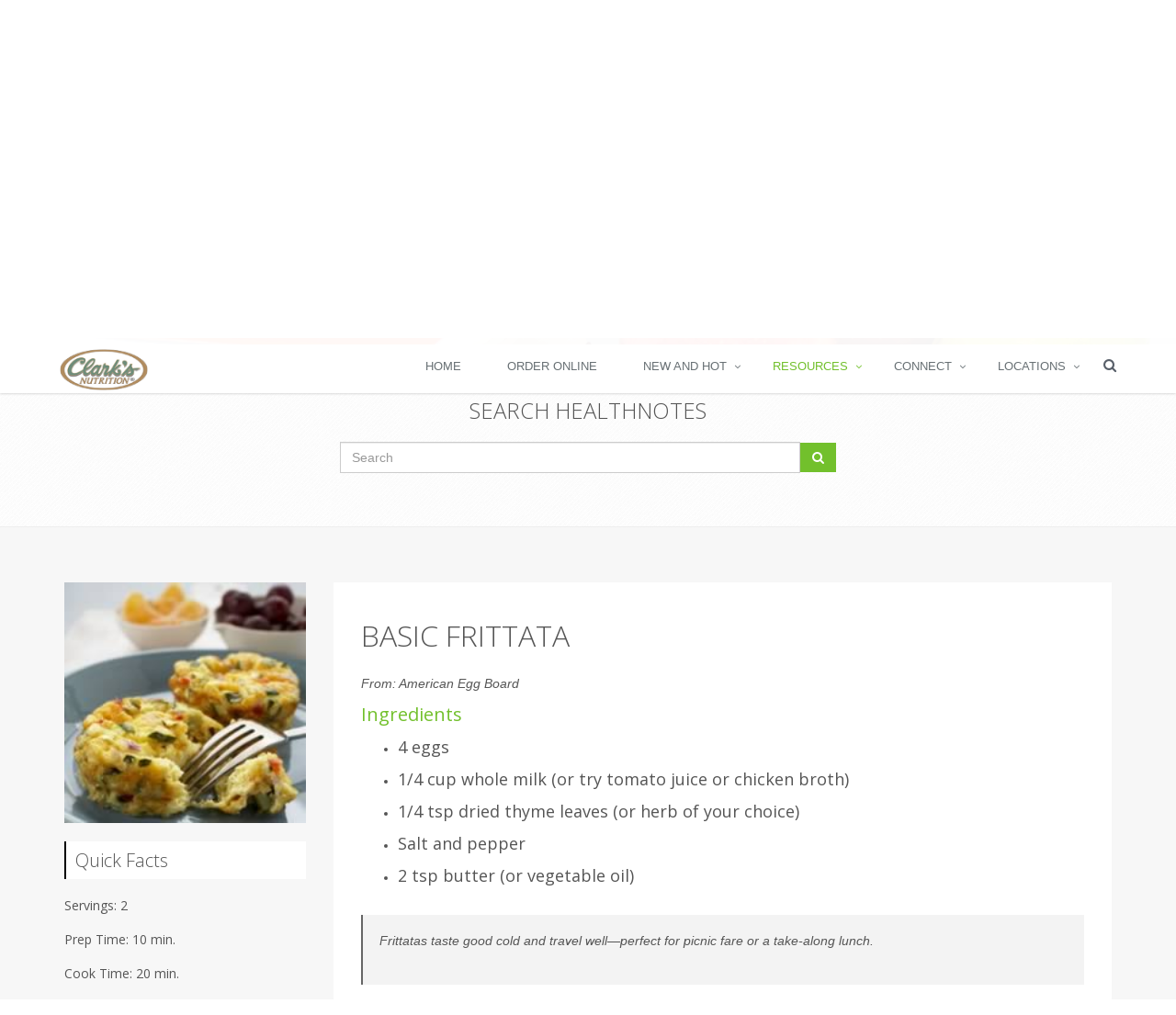

--- FILE ---
content_type: text/html; charset=UTF-8
request_url: https://clarksnutrition.com/index.php/resources/healthnotes?resource=%2Fus%2Fassets%2Frecipe%2Fbasic-frittata%2F~default
body_size: 9111
content:
<!DOCTYPE html>
<html xmlns="http://www.w3.org/1999/xhtml" xmlns:og="http://opengraphprotocol.org/schema/" xmlns:fb="http://www.facebook.com/2008/fbml" class="no-js" lang="en">
<head>
  
<title>Clarks Nutrition and Natural Foods Markets :: HealthNotes</title>

<meta http-equiv="content-type" content="text/html; charset=UTF-8"/>
<meta name="generator" content="concrete5 - 5.7.5.13"/>
<script type="text/javascript">
    var CCM_DISPATCHER_FILENAME = "/index.php";
    var CCM_CID = "421";
    var CCM_EDIT_MODE = false;
    var CCM_ARRANGE_MODE = false;
    var CCM_IMAGE_PATH = "/concrete/images";
    var CCM_TOOLS_PATH = "/index.php/tools/required";
    var CCM_APPLICATION_URL = "https://clarksnutrition.com";
    var CCM_REL = "";
</script>

<style type="text/css" data-area-style-area-handle="Breadcrumb" data-style-set="298">.ccm-custom-style-breadcrumb{background-image: url(/application/files/4814/5643/7909/web-events_breadcrumb.jpg);background-repeat: no-repeat;background-size: ;background-position: }</style><style type="text/css" data-area-style-area-handle="Main" data-block-style-block-id="16321" data-style-set="271">.ccm-custom-style-container.ccm-custom-style-main-16321{padding-top:20px}</style>
<script type="text/javascript" src="https://web.aisle7.net/static/scripts/global.web.12.63.5766.513.min.js"></script>
<script type="text/javascript" src="https://web.aisle7.net/static/scripts/assetTypes/recipe.web.12.63.5766.513.min.js"></script>
<meta property="og:title" content="Basic Frittata" />
<meta property="og:description" content="Frittatas taste good cold and travel well&mdash;perfect for picnic fare or a take-along lunch." />
<meta property="og:type" content="article" />
<meta property="og:url" content="https://clarksnutrition.com/index.php/resources/healthnotes" />
<meta property="og:image" content="https://web.aisle7.net/images/Main/Recipe/master.k.m.us.EB_Basic_Frittata.jpg" />
<meta property="og:image:secure_url" content="https://web.aisle7.net/images/Main/Recipe/master.k.m.us.EB_Basic_Frittata.jpg" />
<meta property="og:site_name" content="Clarks Nutrition and Natural Foods Markets" />
<meta name="twitter:card" content="summary_large_image" />
<meta name="twitter:site" content="@ClarksNutrition" />
<meta name="twitter:creator" content="@Aisle7" />
<meta name="og:locale" content="en_US" />
<meta name="og:updated_time" content="2025-01-21T12:50:49-08:00" />
<script type="text/javascript" src="/concrete/js/jquery.js"></script>
<link href="/application/files/cache/css/342862b7f73504c241ab3c149d438d7978560455.css" rel="stylesheet" type="text/css" media="all" data-source="/packages/global_theme_unify/themes/unify/plugins/bootstrap/dist/css/bootstrap.min.css /concrete/css/font-awesome.css">
<link rel="icon" 
      type="image/png" 
      href="/application/files/4315/8146/7310/icon36x36x.png">
<!-- Google tag (gtag.js) -->
<script async src="https://www.googletagmanager.com/gtag/js?id=G-ECHHLE2GBZ"></script>
<script>
  window.dataLayer = window.dataLayer || [];
  function gtag(){dataLayer.push(arguments);}
  gtag('js', new Date());

  gtag('config', 'G-ECHHLE2GBZ');
</script>
<!-- Facebook Pixel Code -->
<script>
!function(f,b,e,v,n,t,s)
{if(f.fbq)return;n=f.fbq=function(){n.callMethod?
n.callMethod.apply(n,arguments):n.queue.push(arguments)};
if(!f._fbq)f._fbq=n;n.push=n;n.loaded=!0;n.version='2.0';
n.queue=[];t=b.createElement(e);t.async=!0;
t.src=v;s=b.getElementsByTagName(e)[0];
s.parentNode.insertBefore(t,s)}(window,document,'script',
'https://connect.facebook.net/en_US/fbevents.js');
fbq('init', '460139524784137'); 
fbq('track', 'PageView');
</script>
<noscript>
<img height="1" width="1" 
src="https://www.facebook.com/tr?id=460139524784137&ev=PageView
&noscript=1"/>
</noscript>
<!-- End Facebook Pixel Code -->    <style type="text/css">.breadcrumb-background-clarks {
  background-size: cover !important;
  background-position: center center !important;
  z-index: 1;
  position: relative;
  transition: all 0.8s ease-in-out;
}

@media (max-width: 768px) {
    .breadcrumb-background-clarks {
      padding: 20px 0;
    }
  }</style>
    
  <meta name="viewport" content="width=device-width, initial-scale=1.0">

  <!-- Web Fonts -->
  <link rel='stylesheet' type='text/css' href='//fonts.googleapis.com/css?family=Open+Sans:400,300,600|Amatic+SC:400,700&amp;subset=cyrillic,latin'>

  <!-- Style sheet from boilerplate -->
  <link rel="stylesheet" href="/application/files/cache/css/unify/style.css">

</head>
<!-- @DN Class needs to be applied to body to make sticky header work, should be implemented as page attribute -->
<body class="unify-page header-fixed ">
  <div class="ccm-page page-type-page page-template-full">
      <div class="wrapper"><div class="header-v3 header-sticky">
    <!-- Navbar -->
    <!-- class mega-menu not being used -->
    <div class="navbar navbar-default mega-menu" role="navigation">
        <div class="container">
            <!-- Brand and toggle get grouped for better mobile display -->
            <div class="navbar-header">
                <button type="button" class="navbar-toggle" data-toggle="collapse" data-target=".navbar-responsive-collapse">
                    <span class="sr-only">Toggle navigation</span>
                    <span class="fa fa-bars"></span>
                </button>
                

    <a class="navbar-brand" href="https://clarksnutrition.com/index.php"><img src="/application/files/cache/4ea6e4bae1e043b048648dfcc73d514d.png" alt="Home" width="107" height="50" class="img-responsive bID-6415 view-mode" title="Home" id="logo-header"></a>

<!--<a class="navbar-brand" href="index.html">
    <img id="logo-header" src="assets/img/logo1-default.png" alt="Logo">
</a>-->

            </div>

            <!-- Collect the nav links, forms, and other content for toggling -->
            <div class="collapse navbar-collapse mega-menu navbar-responsive-collapse">
                <div class="container">
                    <ul class="nav navbar-nav">
                        

    <li class=""><a href="https://clarksnutrition.com/index.php" target="_self">Home</a></li><li class=""><a href="https://clarksnutrition.com/index.php/order" target="_self">Order Online</a></li><li class="dropdown"><a href="javascript:void(0);" class="dropdown-toggle" data-toggle="dropdown">New and Hot</a><ul class="dropdown-menu"><li class=""><a href="https://clarksnutrition.com/index.php/new-and-hot/monthly-ad" target="_self">Monthly Ad</a></li><li class=""><a href="https://clarksnutrition.com/index.php/new-and-hot/deals" target="_self">Deals</a></li><li class=""><a href="https://clarksnutrition.com/index.php/new-and-hot/new-items" target="_self">New Items</a></li></ul></li><li class="dropdown active"><a href="javascript:void(0);" class="dropdown-toggle" data-toggle="dropdown">Resources</a><ul class="dropdown-menu active"><li class="active"><a href="https://clarksnutrition.com/index.php/resources/healthnotes" target="_self">HealthNotes</a></li><li class=""><a href="http://clarksnutrition.tflmag.com/" target="_blank">Health Tips</a></li><li class=""><a href="https://clarksnutrition.com/index.php/resources/healthtips-articles-news" target="_self">Articles &amp; News</a></li><li class=""><a href="https://clarksnutrition.com/index.php/resources/videos" target="_self">Videos</a></li><li class=""><a href="https://clarksnutrition.com/index.php/resources/recipes" target="_self">Recipes</a></li><li class=""><a href="https://clarksnutrition.com/index.php/resources/special-diet1" target="_self">Special Diet</a></li><li class=""><a href="https://clarksnutrition.com/index.php/resources/haba" target="_self">Health and Beauty</a></li><li class=""><a href="https://clarksnutrition.com/index.php/resources/recall-notices" target="_self">Recall Notices</a></li><li class=""><a href="https://clarksnutrition.com/index.php/resources/regenerative" target="_self">Regenerative</a></li></ul></li><li class="dropdown"><a href="javascript:void(0);" class="dropdown-toggle" data-toggle="dropdown">Connect</a><ul class="dropdown-menu"><li class=""><a href="https://clarksnutrition.com/index.php/connect/social-wall" target="_self">Social Wall</a></li><li class=""><a href="https://clarksnutrition.com/index.php/connect/events" target="_self">Events</a></li><li class=""><a href="https://clarksnutrition.com/index.php/connect/plus-program" target="_self">Clark&#039;s Rewards Program</a></li><li class=""><a href="https://clarksnutrition.com/index.php/connect/employment" target="_self">Employment</a></li><li class=""><a href="https://clarksnutrition.com/index.php/connect/clarks-difference" target="_self">Clark&#039;s Difference</a></li><li class=""><a href="https://clarksnutrition.com/index.php/connect/contact-us" target="_self">Contact Us</a></li><li class=""><a href="https://clarksnutrition.com/index.php/connect/scrip" target="_self">Scrip Gift Card Program</a></li></ul></li><li class="dropdown"><a href="javascript:void(0);" class="dropdown-toggle" data-toggle="dropdown">Locations</a><ul class="dropdown-menu"><li class=""><a href="https://clarksnutrition.com/index.php/locations/loma-linda" target="_self">Loma Linda</a></li><li class=""><a href="https://clarksnutrition.com/index.php/locations/rancho-mirage" target="_self">Rancho Mirage</a></li><li class=""><a href="https://clarksnutrition.com/index.php/locations/riverside" target="_self">Riverside</a></li></ul></li>
















<!--<li class="dropdown">
    <a href="javascript:void(0);" class="dropdown-toggle" data-toggle="dropdown">
        Home Ouch
    </a>
    <ul class="dropdown-menu">
        <li><a href="index.html">Option 1: Default Page</a></li>


        <li class="dropdown-submenu">
            <a href="javascript:void(0);">Option 2: One Page</a>
            <ul class="dropdown-menu">
                <li><a target="_blank" href="One-Page/index.html">- One Page Template</a></li>
                <li><a target="_blank" href="One-Page/one_page_dark.html">- One Page Dark Option</a></li>
                <li><a target="_blank" href="One-Page/one_page_home1.html">- One Page Option 1</a></li>
                <li><a target="_blank" href="One-Page/one_page_home2.html">- One Page Option 2</a></li>
                <li><a target="_blank" href="One-Page/one_page_home3.html">- One Page Option 3</a></li>
            </ul>
        </li>

    </ul>
</li>-->

                        <!-- Embeded global_autonav block -->
                                                <!-- End embeded global_autonav block -->
                        
                        <!-- Embeded Search Block -->
                        <!-- Search Block -->
<li>
    <i class="search fa fa-search search-btn"></i>
    <form action="https://clarksnutrition.com/index.php/search-results" method="get">
    <div class="search-open">
        <div class="input-group animated fadeInDown">
            <input type="text" name="query" value="" class="form-control" placeholder="Search">
                <span class="input-group-btn">
                    <button name="submit" class="btn-u" type="submit" value="GO">GO</button>
                </span>
        </div>
    </div>
    </form>
</li>
<!-- End Search Block -->                        <!-- End Embeded Search Block -->
                    </ul>

                </div><!--/end container-->
            </div><!--/navbar-collapse-->
        </div>
    </div>
    <!-- End Navbar -->
</div>
<script>
        jQuery(document).ready(function() {
        // Start out with logo hidden and add scroll function to view logo
        jQuery('#logo-header.view-mode').css({ "opacity": 0});
        jQuery('#logo-header.edit-mode').css({ "opacity": 1});

        jQuery(window).scroll(function() {
            var opacity = (jQuery(window).scrollTop() / 500);
            if (opacity < 0) {
                opacity = 0;
            }
            if (opacity > 1) {
                opacity = 1;
            }
            //console.log("Opacity:" + opacity);
            jQuery('#logo-header.view-mode').css({ "opacity": opacity});

        });
    });
    </script>
<!--=== End Header v3 ===-->

<div class="bg-color-custom">
    <div class="ccm-custom-style-breadcrumb breadcrumb-background-clarks">

    
<div id="HTMLBlock15503" class="HTMLBlock">
<style>
  .breadcrumbs-clarks-wrapper {
      padding-bottom: 85px;
  }
  .breadcrumbs-clarks {
    z-index: 1;
    padding: 25px 0;
    position: relative;
  }
  .breadcrumbs-clarks-logo img {
    position: relative;
    bottom: -20px;
    z-index: 100;
  }
  .breadcrumbs-clarks:after {
    top: 0;
    left: 0;
    z-index: -1;
    width: 100%;
    height: 100%;
    content: " ";
    position: absolute;
    background: rgba(255, 255, 255, 0.7);
  }
  .breadcrumbs-clarks h1 {
    color: #084819;
    font-family: "Amatic SC", "Open Sans", Arial, sans-serif;
    font-weight: 700;
    font-size: 80px;
    line-height: 80px;
    text-transform: uppercase;
  }
  .breadcrumbs-clarks p {
    color: #084819;
    font-family: "Open Sans", Arial, sans-serif !important;
    font-size: 21px;
    font-weight: 400;
    margin-bottom: 0;
    text-transform: uppercase;
  }
  
  .breadcrumbs-clarks p span {
    color: #555;
    font-family: "Open Sans", Arial, sans-serif !important;
    font-size: 18px;
    font-weight: 200;
    margin-bottom: 0;
    text-transform: initial;
  }


  @media (max-width: 768px) {
    .breadcrumbs-clarks-wrapper {
      padding-bottom: 85px;
    }
      
    .breadcrumbs-clarks {
      padding: 20px 0;
    }

    .breadcrumbs-clarks h1 {
      font-size: 50px;
      line-height: 50px;
    }

    .breadcrumbs-clarks p {
      font-size: 18px;
    }
    
    .breadcrumbs-clarks p span {
        font-size: 18px;
    }
  }

</style>
<div class="breadcrumbs-clarks-wrapper">
    <div class="breadcrumbs-clarks-logo text-center">
            <img width="150px" src="/application/files/1214/5520/6779/clarks_logo_black_on_white_200px_width.png" alt="" />
    </div>
    <div class="breadcrumbs-clarks">
        <div class="container text-center">
            <h1>HealthNotes</h1>
            <p>Your source for all nutrition related information</p>
            <p><span>Start A Search, Or Explore HealthNotes Through The Featured Articles</span></p>
        </div>
    </div>

    <script type="text/javascript">
    $(document).ready(function () {
     if(window.location.href.indexOf("resource=") > -1) {
           document.getElementById("gohere").scrollIntoView();
        }
    });
    </script>

    <div id="gohere"></div>
</div></div>
</div>    

                <!--=== Aisle 7 Search View - Start ===-->
        <script type="text/javascript">/* <![CDATA[ */$hnj(document).ready(function() { new $hni.components.searchbox('hni_searchBox_Bo495UNrxEmHigYO52QuSw', 'https://clarksnutrition.com/index.php/resources/healthnotes?resource=%2fus%2fassets%2ftool%2fsearch-results${SearchString}%2f%7edefault'); });/* ]]> */</script>        <div class="c-AisleSeven--search">
            <div class="search-block-v2">
                <div class="container">
                    <div class="col-md-6 col-md-offset-3">
                                                <h2>Search Healthnotes</h2>
                                                <div class="input-group" onkeypress="if (jQuery( '#hniSearchBox' ).val().length > 0) {return $hni.components.manager.get('hni_searchBox_Bo495UNrxEmHigYO52QuSw').handleKey(event);};">
                            <input type="text" id="hniSearchBox" class="form-control hni_searchBox_Bo495UNrxEmHigYO52QuSw" placeholder="Search">
                    <span class="input-group-btn">
                        <button class="btn-u" type="button" onclick="if (jQuery( '#hniSearchBox' ).val().length > 0) {$hni.components.manager.get('hni_searchBox_Bo495UNrxEmHigYO52QuSw').submitSearch(); return false;};"><i class="fa fa-search"></i></button>
                    </span>
                        </div>
                    </div>
                </div>
            </div><!--/container-->
        </div>
        <!--=== Aisle 7 Search View - End ===-->
    


        <!--=== Aisle 7 Main View - Start ===-->
        <div id="aisle-7-resource-print">
        <!--=== Aisle 7 Recipe View - Start ===-->
        <div class="c-AisleSeven--recipe">
            <div class="bg-color-light">
                <div class="container content-sm">
                    <div class="row">
                        <!-- Article Left Sidebar -->
                        <div class="col-sm-3">
                                                            <img class="img-responsive full-width margin-bottom-20"
                                     src="https://web.aisle7.net/images/Main/Recipe/master.k.m.us.EB_Basic_Frittata.jpg"
                                     alt="Basic Frittata: Main Image">
                                                                                        <div class="headline-v2"><h2>Quick Facts</h2></div>
                                <!-- Quick Facts -->
                                <ul class="list-unstyled blog-trending margin-bottom-20">
                                                                            <li>
                                            <h3><a href="#">Servings: 2</a></h3>
                                        </li>
                                                                            <li>
                                            <h3><a href="#">Prep Time: 10 min.</a></h3>
                                        </li>
                                                                            <li>
                                            <h3><a href="#">Cook Time: 20 min.</a></h3>
                                        </li>
                                                                            <li>
                                            <h3><a href="#">Total: 30 min.</a></h3>
                                        </li>
                                                                    </ul>
                                <!-- Quick Facts -->
                                                                                        <div class="margin-bottom-50"><div class="hnie_Nutrition"><h3 class="hnise_SectionHead">Nutrition Facts</h3><div class="hni_NutritionFacts"><div class="Hni_FactLine"><strong>Calories</strong> 183</div><div class="Hni_FactLineMiddle">  Calories from Fat 124 (68%)</div><div class="Hni_FactLine"><span class="percentDV">(21%)</span><strong>Total Fat</strong> 14g</div><div class="Hni_FactLineDetail"><span class="percentDV">(29%)</span><strong>Saturated Fat</strong> 6g</div><div class="Hni_FactLineDetail"><strong>Polyunsaturated Fat</strong> 1g</div><div class="Hni_FactLineDetail"><strong>Monounsaturated Fat</strong> 4g</div><div class="Hni_FactLine"><span class="percentDV">(129%)</span><strong>Cholesterol</strong> 387mg</div><div class="Hni_FactLine"><span class="percentDV">(6%)</span><strong>Sodium</strong> 139mg</div><div class="Hni_FactLine"><span class="percentDV">(3%)</span><strong>Potassium</strong> 120mg</div><div class="Hni_FactLine"><strong>Total Carbohydrate</strong> 2g</div><div class="Hni_FactLineDetail"><span class="percentDV">(0%)</span><strong>Dietary Fiber</strong> 0g</div><div class="Hni_FactLineDetail"><strong>Sugars</strong> 2g</div><div class="Hni_FactLineDetail"><strong>Sugar Alcohols</strong> 0g</div><div class="Hni_FactLineBottom"><span class="percentDV">(24%)</span><strong>Protein</strong> 12g</div><div class="hniFactLineFooting"><strong>* Percent Daily Values are based on a 2,000 calorie diet.</strong></div><div class="hniFactLineFooting"><strong>Nutrition facts are calculated by a food expert using nutritional values provided by the USDA for common products used as recipe ingredients. Actual nutritional values may differ depending on the amounts or products used and can be affected by cooking methods.</strong></div></div></div></div>
                                                                                        <!-- Related Topics -->
                                <div class="headline-v2 no-print"><h2>Related Recipes</h2></div>
                                <ul class="list-unstyled blog-trending margin-bottom-50 no-print">
                                                                            <li>
                                            <h3>
                                                <a href="https://clarksnutrition.com/index.php/resources/healthnotes?resource=%2fus%2fassets%2frecipe-index%2fbreakfasts%2f%7edefault">Breakfast</a>
                                            </h3>
                                        </li>
                                                                            <li>
                                            <h3>
                                                <a href="https://clarksnutrition.com/index.php/resources/healthnotes?resource=%2fus%2fassets%2frecipe-index%2fgluten-free-recipes%2f%7edefault">Gluten-Free</a>
                                            </h3>
                                        </li>
                                                                            <li>
                                            <h3>
                                                <a href="https://clarksnutrition.com/index.php/resources/healthnotes?resource=%2fus%2fassets%2frecipe-index%2flow-calorie-recipes%2f%7edefault">Low-Calorie</a>
                                            </h3>
                                        </li>
                                                                            <li>
                                            <h3>
                                                <a href="https://clarksnutrition.com/index.php/resources/healthnotes?resource=%2fus%2fassets%2frecipe-index%2flow-carbohydrate-recipes%2f%7edefault">Low-Carbohydrate</a>
                                            </h3>
                                        </li>
                                                                            <li>
                                            <h3>
                                                <a href="https://clarksnutrition.com/index.php/resources/healthnotes?resource=%2fus%2fassets%2frecipe-index%2flow-sugar-recipes%2f%7edefault">Low-Sugar</a>
                                            </h3>
                                        </li>
                                                                            <li>
                                            <h3>
                                                <a href="https://clarksnutrition.com/index.php/resources/healthnotes?resource=%2fus%2fassets%2frecipe-index%2fvegetarian-recipes%2f%7edefault">Vegetarian</a>
                                            </h3>
                                        </li>
                                                                    </ul>
                                <!-- Related Topics -->
                                                        <div>
                                <button class="btn-u no-print" type="button" onclick="$('#aisle-7-resource-print').print({timeout: 1000});"><i class="fa fa-print"></i> Print This Recipe</button>
                            </div>
                        </div>
                        <!-- Article Left Sidebar -->
                        <!-- Article Body-->
                        <div class="col-sm-9">
                            <!-- Article -->
                            <div class="news-v3 bg-color-white margin-bottom-30">
                                <div class="news-v3-in">
                                                                            <h2><a href="#">Basic Frittata</a></h2>
                                                                                                                <ul class="list-inline posted-info">
                                            <li>From: <em>American Egg Board </em></li>
                                        </ul>
                                                                                                                <h3><a href="#">Ingredients</a></h3>
                                        <ul class="margin-bottom-30">
                                                                                            <li>
                                                    <h4>4 eggs</h4>
                                                </li>
                                                                                            <li>
                                                    <h4>1/4 cup whole milk (or try tomato juice or chicken broth)</h4>
                                                </li>
                                                                                            <li>
                                                    <h4>1/4 tsp dried thyme leaves (or herb of your choice)</h4>
                                                </li>
                                                                                            <li>
                                                    <h4>Salt and pepper</h4>
                                                </li>
                                                                                            <li>
                                                    <h4>2 tsp butter (or vegetable oil)</h4>
                                                </li>
                                                                                    </ul>
                                                                                                                <blockquote class="hero">
                                            <p><em>Frittatas taste good cold and travel well—perfect for picnic fare or a take-along lunch.</em></p>
                                        </blockquote>
                                                                                                                <h3><a href="#">Directions</a></h3>
                                        <ul class="hnise_DirectionsDataList"><li class="hni_ListNum_1 hni_ListItem">Beat eggs, milk, thyme, salt, and pepper in medium bowl until blended.</li><li class="hni_ListNum_2 hni_ListAltItem">Heat butter in 6 to 8-inch nonstick omelet pan or skillet over medium heat until melted. Pour in egg mixture; cook over low to medium heat until eggs are almost set, about 8–10 minutes.</li><li class="hni_ListNum_3 hni_ListItem">Remove from heat. Cover and let stand until eggs are completely set and no visible liquid egg remains, 5–10 minutes. Cut into wedges.</li></ul>                                                                    </div>
                            </div>
                            <!-- End Recipe -->
                                                            <!-- Aisle 7 Copyright -->
                                <div class="blog-author margin-bottom-30">
                                    <!-- Place image of author here in future -->
                                    <!--<img src="assets/img/team/img1-md.jpg" alt="">-->
                                    <div class="blog-author-desc">
                                        <p><em class="hni_LogoPlaceholder"></em><div class="hnise_ItemText"><p><strong>Copyright © 2026 TraceGains, Inc. All rights reserved. </strong></p><p><a class="hni_Button hni_NavTarget_10002884" href="https://clarksnutrition.com/index.php/resources/healthnotes?resource=%2fus%2fassets%2fgeneric%2fhealthy-recipe-definitions%2f%7edefault"><span>Read our healthy recipe definitions.</span></a></p><p><a class="hni_Button hni_NavTarget_2474001" href="https://clarksnutrition.com/index.php/resources/healthnotes?resource=%2fus%2fassets%2fgeneric%2fabout-aisle7%2f%7edefault"><span>Learn more about TraceGains, the company.</span></a></p><p>The information presented here is for informational purposes only and was created by a team of US–registered dietitians and food experts. Consult your doctor, practitioner, and/or pharmacist for any health problem and before using any supplements, making dietary changes, or before making any changes in prescribed medications. Information expires December 2026.</p></div></p>
                                    </div>
                                </div>
                                <!-- End Aisle 7 Copyright -->
                                                    </div>
                        <!-- End Recipe Body -->
                    </div>
                </div>
                <!--/end container-->
            </div>
        </div>
        <inlineScript><script type="text/javascript">/* <![CDATA[ */
$hnj.variables = {
	scheme: 'https',
	host: 'web.aisle7.net',
	targetEnvironment: 'Web',
	callbackUrlTmpl: 'https://web.aisle7.net/$p?format=xml&links=resource-path-encoded&styles=enhanced&content_only=true&prettyprint=false&defer_inline_script=true&request_handler_uri=https%3a%2f%2fclarksnutrition.com%2findex.php%2fresources%2fhealthnotes%3fresource%3d&apicallbacksource=%2fapi%2f1.0%2fus%2fassets%2frecipe%2fbasic-frittata&machine=xTfDuHlIsE6FKckqR8Vl-Q&ajaxcallback=1',
	licensing: { showKeyboard: true, requireStoreId: false, allowTrialProducts: true },
	viewer: { canExit: false },
	productSettings: { touchSupport: 'SingleTouch', usesSoftKeyboard: false },
	gaTrackerCode: 'UA-11126600-1',
	gaEntityPath: '837-ClarkSNutritionAndNaturalFoodsMarketsRiverside',
    gaTopNode: '',
    gaResourcePath: '/us/assets/recipe/basic-frittata/~default',
	gaStoreName: ''
};
$hnj(document).ready(function() { new $hni.components.searchbox('hni_searchBox_nzxd01MZWUuIKq8eLMFJSA', 'https://clarksnutrition.com/index.php/resources/healthnotes?resource=%2fus%2fassets%2ftool%2fsearch-results${SearchString}%2f%7edefault'); });$hnj(document).ready(function() { new $hni.components.webRecipeSidebarComponent('hni_RecipeSidebar'); });$hnj(document).ready(function() { $hni.components.manager.get('hni_RecipeSidebar').initialize(); });
$hnj.googleAnalytics.init('UA-11126600-1', '837-ClarkSNutritionAndNaturalFoodsMarketsRiverside', '/us/assets/recipe/basic-frittata/~default');
$hnj.googleAnalytics.trackPageView();
/* ]]> */</script></inlineScript>        <!--=== Aisle 7 Recipe View - End ===-->
    </div>
        <!--=== Aisle 7 Main View - End ===-->

</div>
<div id="footer-v2" class="footer-v2">
    <div class="footer">
        <div class="container">
            <div class="row">
                <!-- Column 1 -->
                <div class="col-md-3 md-margin-bottom-40">
                    

    <a href="https://clarksnutrition.com/index.php"><img src="/application/files/2914/5098/4521/clarks_logo_200px_width.png" alt="Home" width="200" height="110" class="img-responsive bID-112 view-mode" title="Home"></a>



        <div class="ccm-custom-style-container ccm-custom-style-main-16321" >
    <h4>Live Better We Can Help</h4>
    </div>


    <a href="#"><img src="/application/files/cache/58e94a714395cd285fe0d7f992255331.png" alt="#" width="60" height="67" class="img-responsive bID-16324 view-mode"></a>

                </div>
                <!-- End Column 1 -->
                <!-- Column 2 -->
                <div class="col-md-3 md-margin-bottom-40">
                    

                            <div class="headline"><h2 class="heading-sm">Useful Links</h2></div>
                <ul class="list-unstyled link-list">
                            <li><a href="https://clarksnutrition.com/index.php/new-and-hot/deals" target="_self">Deals</a><i class="fa fa-angle-right"></i></li>
                            <li><a href="https://clarksnutrition.com/index.php/order" target="_self">Order Online</a><i class="fa fa-angle-right"></i></li>
                            <li><a href="https://clarksnutrition.com/index.php/new-and-hot/new-items" target="_self">New Items</a><i class="fa fa-angle-right"></i></li>
                            <li><a href="https://clarksnutrition.com/index.php/new-and-hot/monthly-ad" target="_self">Monthly Ad</a><i class="fa fa-angle-right"></i></li>
                            <li><a href="https://clarksnutrition.com/index.php/resources/recipes" target="_self">Recipes</a><i class="fa fa-angle-right"></i></li>
                            <li><a href="https://clarksnutrition.com/index.php/locations" target="_self">Locations</a><i class="fa fa-angle-right"></i></li>
                    </ul>
    
                </div>
                <!-- End Column 2 -->
                <!-- Column 3 -->
                <div class="col-md-3 md-margin-bottom-40">
                    

                            <div class="headline"><h2 class="heading-sm">Connect With Clark&#039;s</h2></div>
                <ul class="list-unstyled link-list">
                            <li><a href="https://clarksnutrition.com/index.php/connect/social-wall" target="_self">Social Wall</a><i class="fa fa-angle-right"></i></li>
                            <li><a href="https://clarksnutrition.com/index.php/connect/events" target="_self">Events</a><i class="fa fa-angle-right"></i></li>
                            <li><a href="https://clarksnutrition.com/index.php/connect/plus-program" target="_self">Clark&#039;s Rewards Program</a><i class="fa fa-angle-right"></i></li>
                            <li><a href="https://clarksnutrition.com/index.php/connect/employment" target="_self">Employment</a><i class="fa fa-angle-right"></i></li>
                            <li><a href="https://clarksnutrition.com/index.php/connect/clarks-difference" target="_self">Clark&#039;s Difference</a><i class="fa fa-angle-right"></i></li>
                            <li><a href="https://clarksnutrition.com/index.php/connect/contact-us" target="_self">Contact Us</a><i class="fa fa-angle-right"></i></li>
                            <li><a href="https://clarksnutrition.com/index.php/connect/scrip" target="_self">Scrip Gift Card Program</a><i class="fa fa-angle-right"></i></li>
                    </ul>
    
                </div>
                <!-- End Column 3 -->
                <!-- Column 4 -->
                <div class="col-md-3 md-margin-bottom-40">
                    

    
<div id="HTMLBlock14135" class="HTMLBlock">
<div class="headline"><h2 class="heading-sm"><a href="/index.php/connect/contact-us">Contact Us</a></h2></div>                         
<address class="md-margin-bottom-40">
    <i class="fa fa-home"></i>P.O. Box 1609<br>
    <i class="fa fa-home"></i>Riverside California, 92502<br>
    <i class="fa fa-phone"></i>Phone: (951) 778-5017<br>
    <!--<i class="fa fa-envelope"></i>Email: <a href="mailto:customerexperience@clarksnutrition.com">CustomerExperience@</a> -->
</address></div>


    <!-- Social Links -->
<ul class="social-icons">
            <li><a href="https://www.facebook.com/Clarksnutrition" data-original-title="Facebook" class="rounded-x social_facebook"></a></li>
            <li><a href="https://instagram.com/clarksnutrition/" data-original-title="Instagram" class="rounded-x social_instagram"></a></li>
            <li><a href="https://www.youtube.com/user/ClarksNutrition" data-original-title="Youtube" class="rounded-x social_youtube"></a></li>
    </ul>
<!-- End Social Links -->


    
<div id="HTMLBlock16325" class="HTMLBlock">
<table>
    <tr><td colspan="5">Proud Member of<td></tr>
    <tr>
        <td><IMG src='/application/files/9815/5569/3258/sm-RM.jpg' width=50></td>
        <td><IMG src='/application/files/3315/5569/3258/sm-PalmDesert.png' width=50></td>
        <td><IMG src='/application/files/9515/5594/2602/sm-PalmSprings.jpg' width=50></td>
    </tr>
    <tr>
        <td><IMG src='/application/files/4415/5569/3257/sm-LomaLinda.jpg' width=50></td>
        <td><IMG src='/application/files/1815/5569/3257/sm-Redlands.jpg' width=50></td>
        <td><IMG src='/application/files/7715/5569/3257/sm-Riverside.jpg' width=50></td>
    </tr>
</table></div>
                </div>
                <!-- End Column 4 -->
            </div>
        </div>
    </div>

    <div class="copyright">
        <div class="container">
            

    

    
<div id="HTMLBlock9059" class="HTMLBlock">
<a href="//www.dandb.com/verified/business/570083961/" target="_blank"><img src="//www.dandb.com/verified/seal/pixel/?t=570083961" /></a></div>



    
<div id="HTMLBlock16352" class="HTMLBlock">
<div class="copyright">
    <div class="container">
        <p class="text-center">2026 © All Rights Reserved. Clark's Nutrition is a registered trademark of Clarks Nutritional Centers, Inc.
        <br><a href="/index.php/terms-use">Terms of Use</a>     <!--<a href="#">Privacy Policy</a>--> 
        </p>
        <!--<p class="text-center"><strong>Clark’s Nutrition is a registered trademark of Clarks Nutritional Centers, Inc.</strong></p>-->
    </div> 
</div></div>
        </div>
    </div>
</div>
<!--=== End Footer v2 ===-->
</div>
</div>
<script type="text/javascript" src="/packages/global_theme_unify/themes/unify/js/app.js"></script>
<script type="text/javascript">
    jQuery(document).ready(function() {
        App.init();
    });
</script>
<!--Start of Tawk.to Script-->
<script type="text/javascript">
var $_Tawk_API={},$_Tawk_LoadStart=new Date();
(function(){
var s1=document.createElement("script"),s0=document.getElementsByTagName("script")[0];
s1.async=true;
s1.src="https://embed.tawk.to/5fd28003df060f156a8bdf1a/default";
s1.charset="UTF-8";
s1.setAttribute("crossorigin","*");
s0.parentNode.insertBefore(s1,s0);
})();
</script>
<!--End of Tawk.to Script-->
<script type="text/javascript" src="/packages/global_theme_unify/themes/unify/js/jquery-migrate.min.js"></script>
<script type="text/javascript" src="/packages/global_theme_unify/themes/unify/plugins/bootstrap/dist/js/bootstrap.min.js"></script>
<script type="text/javascript" src="/application/files/cache/js/52b2591248a250788a47b19d90173119bcac1fd7.js" data-source="/packages/global_theme_unify/themes/unify/plugins/parallax/jquery.parallax.js /packages/global_theme_unify/themes/unify/js/plugins/parallax-bg.js"></script>
<script type="text/javascript" src="/packages/global_theme_unify/themes/unify/plugins/jQuery.print/jQuery.print.js"></script>
</body>
</html>



--- FILE ---
content_type: text/css
request_url: https://clarksnutrition.com/application/files/cache/css/unify/style.css
body_size: 15106
content:
.cf:before,.cf:after,.ccm-layout-column-wrapper:before,.ccm-layout-column-wrapper:after,.ccm-layout-column:before,.ccm-layout-column:after,.ccm-layout-column-inner:before,.ccm-layout-column-inner:after{content: " ";display: table}.cf:after,.ccm-layout-column-wrapper:after,.ccm-layout-column:after,.ccm-layout-column-inner:after{clear: both}.page-is-edit-mode.header-fixed .header-sticky{position: static;height: 79px}.page-is-edit-mode.header-fixed .header-fixed-shrink{height: 79px}.ccm-layout-column-inner{padding: 0 20px}@media only screen and (min-width: 992px){.ccm-toolbar-visible .header-fixed .header-fixed-shrink{top: 48px !important;margin-top: 0}}[data-redactor-inserted-image=true]{margin: 0;padding: 0;line-height: 1}div.ccm-block-edit{z-index: 1 !important}.footer-headline{margin: 10px 0 25px 0;color: #585f69;font-size: 18px;line-height: 24px;padding-bottom: 5px;border-bottom: 2px solid #72c02c;text-shadow: none;font-weight: normal;font-family: "Open Sans", Arial, sans-serif}.c-GlobalImageBlock--imageWithBackground{background-size: cover !important;background-position: center center !important;z-index: 1;position: relative;transition: all .8s ease-in-out}.c-GlobalImageBlock--imageWithBackground h1{color: #fff;font-size: 40px;line-height: 50px}.c-GlobalImageBlock--imageWithBackground p{color: #fff !important;font-size: 24px;font-weight: 200;margin-bottom: 0;text-transform: uppercase}.c-AisleSeven--recipe div.hnie_Nutrition{color: #555}.c-AisleSeven--recipe div.hni_NutritionFacts{background: #fff}.c-AisleSeven--recipe div.hnie_Nutrition h3.hnise_SectionHead{display: block;background: #fff;padding: 3px 10px;margin: 0 0 20px 0;border-left: 2px solid #000;font-size: 20px;font-weight: 200;line-height: 33px}.c-AisleSeven--recipe div.hniFactLineFooting strong{margin-bottom: 0;display: block}.c-AisleSeven--recipe div.Hni_FactLine,.c-AisleSeven--recipe div.Hni_FactLineMiddle,.c-AisleSeven--recipe div.Hni_FactLineDetail,.c-AisleSeven--recipe div.Hni_FactLineBottom,.c-AisleSeven--recipe div.hniFactLineFooting{position: relative;padding: 4px 4px;border-bottom: 1px solid #555}.c-AisleSeven--recipe div.Hni_FactLineMiddle,.c-AisleSeven--recipe div.Hni_FactLineBottom{border-bottom: 4px solid #555}.c-AisleSeven--recipe div.Hni_FactLineDetail strong{font-weight: normal;margin-left: 10px}.c-AisleSeven--recipe span.percentDV{position: absolute;right: 0;margin-right: .5em}.c-AisleSeven--recipe ul li strong{display: block}.c-AisleSeven--recipeIndex .hni_RecipeIndexFilterContainer{border: none;background: none;border-bottom: solid 2px #72c02c;padding-left: 0;margin-bottom: 0;list-style: none;overflow: hidden;margin-bottom: 20px}.c-AisleSeven--recipeIndex .hni_RecipeIndexFilterContainer .hni_RecipeIndexFilter{float: left;margin-bottom: -1px;position: relative;display: block;color: #555}.c-AisleSeven--recipeIndex .hni_RecipeIndexFilterContainer .hni_RecipeIndexFilter.Selected a{color: #fff;border: none;background: #72c02c;cursor: default}.c-AisleSeven--recipeIndex .hni_RecipeIndexFilterContainer .hni_RecipeIndexFilter a{border: none;font-size: 14px;padding: 5px 15px;border-radius: 0;margin-right: 2px;line-height: 1.42857143;position: relative;display: block;color: #555;text-decoration: none}.c-AisleSeven--recipeIndex .hni_RecipeIndexFilterContainer .hni_RecipeIndexFilter a:hover{color: #fff;background: #72c02c;border: none;border-color: #eee #eee #ddd;text-decoration: none}.c-AisleSeven--recipeIndex .hni_RecipeIndexFilterContainer .hni_RecipeIndexFilterDisabled{display: none}.c-AisleSeven--recipeIndex .feature-recipes h3:hover{color: #5fb611}.c-AisleSeven--recipeIndex .feature-recipes a:hover{text-decoration: none}.c-AisleSeven--recipeIndex .hni_RecipeIndexCalloutTable .hni_RecipeIndexCalloutHeaderText{display: none}.c-AisleSeven--recipeIndex .hni_RecipeItemContainer .hni_RecipeIcons{display: none}.c-AisleSeven--recipeIndex .hni_RecipeItemContainer .hni_RecipeResultItem{display: block;margin: 10px 0 25px 0;border-bottom: 1px dotted #e4e9f0}.c-AisleSeven--recipeIndex .hni_RecipeItemContainer .hni_RecipeResultItem a{text-transform: none;color: #555;text-decoration: none;font-size: 18px;font-weight: normal;margin: 0 0 -2px 0;line-height: 25px;padding-bottom: 5px;display: inline-block;border-bottom: 2px solid #72c02c}.c-AisleSeven--recipeIndex .hni_RecipeItemContainer .hni_RecipeResultItem a:hover{color: #5fb611;text-decoration: none}.c-AisleSeven--recipeIndex #hni_RecipeIndexPager{display: inline-block;padding-left: 0;margin: 20px 0;border-radius: 4px}.c-AisleSeven--recipeIndex #hni_RecipeIndexPager #hni_RecipeIndexPagerEllipsisFirst,.c-AisleSeven--recipeIndex #hni_RecipeIndexPager #hni_RecipeIndexPagerEllipsisLast,.c-AisleSeven--recipeIndex #hni_RecipeIndexPager a{padding: 5px 15px;font-size: 18px;line-height: 1.3333333;position: relative;float: left;margin-left: -1px;color: #777;text-decoration: none;background-color: #fff;border: 1px solid #ddd}.c-AisleSeven--recipeIndex #hni_RecipeIndexPager a:hover{color: #fff;background: #5fb611;border-color: #5fb611;z-index: 3}.c-AisleSeven--recipeIndex #hni_RecipeIndexPager .hni_PagerLinkActive a{border-color: #72c02c;background-color: #72c02c;z-index: 2;color: #fff;cursor: default}.c-AisleSeven--recipeIndex div.hnie_Nutrition{color: #555}.c-AisleSeven--recipeIndex div.hni_NutritionFacts{background: #fff}.c-AisleSeven--recipeIndex div.hnie_Nutrition h3.hnise_SectionHead{display: block;background: #fff;padding: 3px 10px;margin: 0 0 20px 0;border-left: 2px solid #000;font-size: 20px;font-weight: 200;line-height: 33px}.c-AisleSeven--recipeIndex div.hniFactLineFooting strong{margin-bottom: 0;display: block}.c-AisleSeven--recipeIndex div.Hni_FactLine,.c-AisleSeven--recipeIndex div.Hni_FactLineMiddle,.c-AisleSeven--recipeIndex div.Hni_FactLineDetail,.c-AisleSeven--recipeIndex div.Hni_FactLineBottom,.c-AisleSeven--recipeIndex div.hniFactLineFooting{position: relative;padding: 4px 4px;border-bottom: 1px solid #555}.c-AisleSeven--recipeIndex div.Hni_FactLineMiddle,.c-AisleSeven--recipeIndex div.Hni_FactLineBottom{border-bottom: 4px solid #555}.c-AisleSeven--recipeIndex div.Hni_FactLineDetail strong{font-weight: normal;margin-left: 10px}.c-AisleSeven--recipeIndex span.percentDV{position: absolute;right: 0;margin-right: .5em}.c-AisleSeven--recipeIndex ul li strong{display: block}.c-AisleSeven--toc .toc .toc-link:hover{color: #5fb611;text-decoration: none}.c-AisleSeven--toc .toc .toc-link h2{font-size: 18px;font-weight: normal;margin: 0 0 -2px 0;line-height: 25px}.c-AisleSeven--toc .toc .toc-link h2 a{text-transform: none}.c-AisleSeven--toc .toc .toc-link h2 a:hover{color: #5fb611;text-decoration: none}.c-AisleSeven--toc .toc .toc-link i{float: right;font-size: 18px;font-weight: bold}@media (max-width: 768px){.c-AisleSeven--toc .toc .toc-link h2{font-size: 14px}}.c-AisleSeven--tool .hni_SearchResults{text-align: center}.c-AisleSeven--tool #hni_SearchResultsPager{display: inline-block;padding-left: 0;margin: 20px 0;border-radius: 4px}.c-AisleSeven--tool #hni_SearchResultsPager #hni_SearchResultsPagerEllipsisFirst,.c-AisleSeven--tool #hni_SearchResultsPager #hni_SearchResultsPagerEllipsisLast,.c-AisleSeven--tool #hni_SearchResultsPager a{padding: 5px 15px;font-size: 18px;line-height: 1.3333333;position: relative;float: left;margin-left: -1px;color: #777;text-decoration: none;background-color: #fff;border: 1px solid #ddd}.c-AisleSeven--tool #hni_SearchResultsPager a:hover{color: #fff;background: #5fb611;border-color: #5fb611;z-index: 3}.c-AisleSeven--tool #hni_SearchResultsPager .hni_PagerLinkActive a{border-color: #72c02c;background-color: #72c02c;z-index: 2;color: #fff;cursor: default}.c-AisleSeven--tool .hni_SearchResultsNoResults,.c-AisleSeven--tool .hni_SearchResultsTopBar{text-align: left;font-size: 32px;font-weight: 200;margin: 0 0 20px;line-height: 45px;text-transform: uppercase}.c-AisleSeven--tool .hni_SearchItemContainer{clear: both;text-align: left;margin-top: 30px;padding-bottom: 30px;border-bottom-style: solid;border-bottom-width: 1px;border-bottom-color: #f7f7f7}.c-AisleSeven--tool .hni_SearchItemContainer:last-child{border-bottom: none}.c-AisleSeven--tool .hni_SearchResultTitle{margin-bottom: 10px}.c-AisleSeven--tool .hni_SearchResultTitle a{color: #555;font-size: 18px;text-transform: capitalize;line-height: 27px}.c-AisleSeven--tool .hni_SearchResultTitle a:hover{color: #72c02c}.c-AisleSeven--tool .hni_SearchResultDescription{margin-bottom: 10px}.c-AisleSeven--tool .hni_SearchResultCategory{font-weight: 900}.c-AisleSeven--search .search-block-v2{padding: 50px 0 58px;border-bottom: 1px solid #eee;background: url(/packages/global_theme_unify/themes/unify/img/patterns/breadcrumbs.png) repeat}.c-AisleSeven--search .search-block-v2 h2{font-size: 24px;font-weight: 200;text-align: center;margin-bottom: 18px;text-transform: uppercase}.c-ProEvents--blogPost .social-share-save-event{overflow: hidden}.c-ProEvents--blogPost .social-share-save-event .social-share-buttons{float: left}.c-ProEvents--blogPost .social-share-save-event .next-prev-button{float: right}.c-ProEvents--blogPost .social-share-save-event .next-prev-button a.btn{color: #ffffff;background-color: #72c02c;border-color: #72c02c;font-weight: bold;margin: 0px !important}.c-ProEvents--blogPost .social-share-save-event .next-prev-button a.btn:hover{color: #ffffff;background-color: #5fb611;border-color: #5fb611;font-weight: bold;text-decoration: none}.c-ProEvents--blogPost .social-share-save-event .next-prev-button .save_event{color: white !important;margin-top: 22px !important;margin-left: 12px !important}@media only screen and (max-width: 768px){.c-ProEvents--blogPost .next-prev-button{margin-top: 20px;float: left !important;clear: left}}.unify-page .badge{border-radius: 10px}.unify-page .tags-v2 a{border-radius: 10px}.unify-page .c-ProBlog--categories .blog-trending h3{font-size: 16px !important}.unify-page .c-ProBlog--categories li a{color: #555;text-decoration: none}.unify-page .c-ProBlog--categories li a:hover{color: #5fb611;text-decoration: none}.unify-page .c-ProBlog--archiveListAccordion .panel-heading a{color: #555;text-decoration: none}.unify-page .c-ProBlog--archiveListAccordion .panel-heading a:hover{color: #5fb611;text-decoration: none}.unify-page .c-ProBlog--archiveListAccordion .list-group-item a{color: #555;text-decoration: none}.unify-page .c-ProBlog--archiveListAccordion .list-group-item a:hover{color: #5fb611;text-decoration: none}.timeline-v1{padding: 20px 0;list-style: none;position: relative}.timeline-v1:before{top: 0;bottom: 0;position: absolute;content: " ";width: 3px;background-color: #eee;left: 50%;margin-left: -1.5px}.timeline-v1 > li{margin-bottom: 40px;position: relative;width: 50%;float: left;clear: left}.timeline-v1 > li:before,.timeline-v1 > li:after{content: " ";display: table}.timeline-v1 > li:after{clear: both}.timeline-v1 > li:before,.timeline-v1 > li:after{content: " ";display: table}.timeline-v1 > li:after{clear: both}.timeline-v1 > li > .timeline-panel{width: 94%;float: left;border: 1px solid #d4d4d4;position: relative}.timeline-v1 > li > .timeline-panel:before{position: absolute;top: 26px;right: -15px;display: inline-block;border-top: 15px solid transparent;border-left: 15px solid #ccc;border-right: 0 solid #ccc;border-bottom: 15px solid transparent;content: " "}.timeline-v1 > li > .timeline-panel:after{position: absolute;top: 27px;right: -14px;display: inline-block;border-top: 14px solid transparent;border-left: 14px solid #fff;border-right: 0 solid #fff;border-bottom: 14px solid transparent;content: " "}.timeline-v1 > li > .timeline-badge{color: #ccc;width: 24px;height: 24px;line-height: 50px;font-size: 1.4em;cursor: pointer;text-align: center;position: absolute;top: 19px;right: -12px;z-index: 9}.timeline-v1 > li > .timeline-badge i:hover{color: #72c02c}.timeline-v1 > li.timeline-inverted > .timeline-panel{float: right}.timeline-v1 > li.timeline-inverted > .timeline-panel:before{border-left-width: 0;border-right-width: 15px;left: -15px;right: auto}.timeline-v1 > li.timeline-inverted > .timeline-panel:after{border-left-width: 0;border-right-width: 14px;left: -14px;right: auto}.timeline-v1 > li > .timeline-panel .timeline-heading{padding: 5px}.timeline-v1 > li > .timeline-panel .timeline-heading img{width: 100%}.timeline-v1 .timeline-body{padding: 12px}.timeline-v1 .timeline-footer{padding: 7px 12px;overflow: hidden;border-top: 1px solid #ccc}.timeline-v1 .timeline-footer .blog-info{float: left}.timeline-v1 .timeline-footer .blog-info i{color: #777}.timeline-v1 .timeline-footer .likes{float: right}.timeline-v1 .timeline-footer .likes i{margin-right: 2px;color: #777}.timeline-v1 .timeline-footer .likes:hover{text-decoration: none;color: inherit}.timeline-v1 .timeline-footer .likes:hover i{color: #72c02c}.timeline-v1 > li.timeline-inverted{float: right;clear: right;margin-bottom: 40px}.timeline-v1 > li:nth-child(2){margin-top: 60px}.timeline-v1 > li.timeline-inverted > .timeline-badge{left: -12px}@media (max-width: 992px){.timeline-v1 > li > .timeline-panel:before{top: 31px;right: -11px;border-top: 11px solid transparent;border-left: 11px solid #ccc;border-bottom: 11px solid transparent}.timeline-v1 > li > .timeline-panel:after{top: 32px;right: -10px;border-top: 10px solid transparent;border-left: 10px solid #fff;border-bottom: 10px solid transparent}.timeline-v1 > li.timeline-inverted > .timeline-panel:before{border-right-width: 11px;left: -11px}.timeline-v1 > li.timeline-inverted > .timeline-panel:after{border-right-width: 10px;left: -10px}}@media (max-width: 767px){ul.timeline-v1:before{left: 40px}ul.timeline-v1 > li{margin-bottom: 20px;position: relative;width: 100%;float: left;clear: left}ul.timeline-v1 > li > .timeline-panel{width: calc(100% - 70px);width: -moz-calc(100% - 70px);width: -webkit-calc(100% - 70px)}ul.timeline-v1 > li > .timeline-badge{left: 28px;margin-left: 0;top: 16px}ul.timeline-v1 > li > .timeline-panel{float: right}ul.timeline-v1 > li > .timeline-panel:before{top: 27px;right: -12px;border-top: 12px solid transparent;border-left: 12px solid #ccc;border-bottom: 12px solid transparent}ul.timeline-v1 > li > .timeline-panel:after{top: 28px;right: -11px;border-top: 11px solid transparent;border-left: 11px solid #fff;border-bottom: 11px solid transparent}ul.timeline-v1 > li > .timeline-panel:before{border-left-width: 0;border-right-width: 12px;left: -12px;right: auto}ul.timeline-v1 > li > .timeline-panel:after{border-left-width: 0;border-right-width: 11px;left: -11px;right: auto}.timeline-v1 > li.timeline-inverted{float: left;clear: left;margin-top: 30px;margin-bottom: 30px}.timeline-v1 > li.timeline-inverted > .timeline-badge{left: 28px}}.timeline-v2{padding: 0;list-style: none;position: relative}.timeline-v2 > li{position: relative}.timeline-v2:before{top: 0;bottom: 0;left: 22%;width: 4px;content: '';background: #f3f3f3;position: absolute;margin-left: -14px}.timeline-v2 > li .cbp_tmtime{width: 25%;display: block;position: absolute;padding-right: 80px}.timeline-v2 > li .cbp_tmtime span{top: 9px;display: block;text-align: right;position: relative}.timeline-v2 > li .cbp_tmtime span:first-child{color: #999;font-size: 14px;line-height: 0.9}.timeline-v2 > li .cbp_tmtime span:last-child{color: #585f69;font-size: 20px;font-weight: normal}.timeline-v2 > li .cbp_tmlabel{color: #fff;padding: 10px 20px 20px;background: #f3f3f3;line-height: 1.4;clear: both;position: relative;margin: 0 0 40px 25%}.timeline-v2 > li .cbp_tmlabel li{padding: 0}.timeline-v2 > li .cbp_tmlabel h2{margin-top: 0px;font-size: 21px;padding: 0 0 5px;margin-bottom: 10px;text-transform: capitalize;border-bottom: 1px solid #ddd}.timeline-v2 > li .cbp_tmlabel .text-left{float: left}.timeline-v2 > li .cbp_tmlabel:after{right: 100%;border: solid transparent;content: " ";height: 0;width: 0;position: absolute;pointer-events: none;border-right-color: #f3f3f3;border-width: 10px;top: 18px}.timeline-v2 > li .cbp_tmicon{top: 22px;left: 22%;width: 10px;height: 10px;position: absolute;background: #72c02c;margin: 0 0 0 -17px;box-shadow: 0 0 0 4px #f3f3f3;-webkit-font-smoothing: antialiased}@media screen and (max-width: 65.375em){.timeline-v2 > li .cbp_tmtime span:last-child{font-size: 1.5em}}@media screen and (max-width: 47.2em){.timeline-v2:before{display: none}.timeline-v2 > li .cbp_tmtime{width: 100%;position: relative;padding: 0 0 20px 0}.timeline-v2 > li .cbp_tmtime span{text-align: left}.timeline-v2 > li .cbp_tmlabel{padding: 1em;font-weight: 400;margin: 0 0 30px 0}.timeline-v2 > li .cbp_tmlabel:after{left: 20px;top: -20px;right: auto;border-bottom-color: #f3f3f3;border-right-color: transparent}.timeline-v2 > li .cbp_tmicon{left: auto;float: right;position: relative;margin: -55px 5px 0 0px}}.timeline-v2 > li .cbp_tmlabel.equal-height-column{height: auto !important}.unify-page .c-ProEvents--unifyList .month{font-size: 24px;line-height: 38px;margin: 20px auto;color: #555}.unify-page .c-ProEvents--unifyList .panel-heading{background-color: #ffffff;overflow: hidden;padding: 0px}.unify-page .c-ProEvents--unifyList .panel-heading:hover{background-color: #fbfbfb !important}.unify-page .c-ProEvents--unifyList .panel-heading a{padding: 0px}.unify-page .c-ProEvents--unifyList .panel-heading a:hover{background-color: #fbfbfb !important}.unify-page .c-ProEvents--unifyList .panel-heading .day{font-size: 28px;line-height: 30px;float: left;padding: 20px;color: #c8c8c8}.unify-page .c-ProEvents--unifyList .panel-heading .titlehead{overflow: hidden;color: #555}.unify-page .c-ProEvents--unifyList .panel-heading .titlehead:hover{color: #5fb611}.unify-page .c-ProEvents--unifyList .panel-heading .titlehead h4.panel-title{float: left;font-size: 24px !important;margin: 0;padding-top: 12px !important;padding: 0px 0px;color: #555}.unify-page .c-ProEvents--unifyList .panel-heading .titlehead .time{float: left;clear: left;font-size: 16px;color: #555}.unify-page .c-ProEvents--unifyList .panel-body{background-color: #f4f4f4}.unify-page .c-ProEvents--unifyList .panel-body .details_container{float: left;font-size: 13px}.unify-page .c-ProEvents--unifyList .panel-body .details_container h5{margin-top: 0;padding-top: 0}.unify-page .c-ProEvents--unifyList .panel-body .details_container div{display: block;padding-left: 42px;margin: 20px}.unify-page .c-ProEvents--unifyList .panel-body .details_container .description{background-image: url("http://127.0.0.1/conc1/packages/global_theme_unify/blocks/pro_event_list/templates/list_unify/images/chat_bubble_message_square_icon&32.png");background-repeat: no-repeat;background-size: 24px 24px;margin: 20px}.unify-page .c-ProEvents--unifyList .panel-body .details_container .description h5{height: 24px}.unify-page .c-ProEvents--unifyList .panel-body .details_container .event_times{background-image: url("http://127.0.0.1/conc1/packages/global_theme_unify/blocks/pro_event_list/templates/list_unify/images/stop_watch_icon&32.png");background-repeat: no-repeat;background-size: 24px 24px;background-position-y: 20px;border-top: 1px solid #d3d3d3;padding-top: 20px}.unify-page .c-ProEvents--unifyList .panel-body .details_container .event_times h5{height: 24px}.unify-page .c-ProEvents--unifyList .panel-body .details_container .local{background-image: url("http://127.0.0.1/conc1/packages/global_theme_unify/blocks/pro_event_list/templates/list_unify/images/pin_map_icon&32.png");background-repeat: no-repeat;background-size: 24px 24px;background-position-y: 20px;border-top: 1px solid #d3d3d3;padding-top: 20px}.unify-page .c-ProEvents--unifyList .panel-body .details_container .local h5{height: 24px}.unify-page .c-ProEvents--unifyList .panel-body .details_container .contact{background-image: url("http://127.0.0.1/conc1/packages/global_theme_unify/blocks/pro_event_list/templates/list_unify/images/user_icon&32.png");background-repeat: no-repeat;background-size: 24px 24px;background-position-y: 20px;border-top: 1px solid #d3d3d3;padding-top: 20px}.unify-page .c-ProEvents--unifyList .panel-group{margin-bottom: 0px}.unify-page .c-ProEvents--unifyList .panel-group .panel{border-radius: 0px;border-left-width: 4px}.c-ProEvents--eventPost .social-share-save-event{overflow: hidden}.c-ProEvents--eventPost .social-share-save-event .social-share-buttons{float: left}.c-ProEvents--eventPost .social-share-save-event .save-event-button{float: right}.c-ProEvents--eventPost .social-share-save-event .save-event-button a.btn{color: #ffffff;background-color: #72c02c;border-color: #72c02c;font-weight: bold;margin: 0px !important}.c-ProEvents--eventPost .social-share-save-event .save-event-button a.btn:hover{color: #ffffff;background-color: #5fb611;border-color: #5fb611;font-weight: bold;text-decoration: none}.c-ProEvents--eventPost .title-ical{overflow: hidden}.c-ProEvents--eventPost .title-ical .event-title{float: left}.c-ProEvents--eventPost .title-ical .iCal{margin-top: 10px;float: right}.c-ProEvents--eventPost .title-ical .iCal img{width: 30px}.c-ProEvents--eventPost .title-ical .iCal a{color: #555;text-decoration: none;font-size: 16px}.c-ProEvents--eventPost .title-ical .iCal a:hover{text-decoration: none;color: #5fb611}.c-ProEvents--eventPost .map{width: 100%;height: 350px;border-top: solid 1px #eee;border-bottom: solid 1px #eee}@media only screen and (max-width: 768px){.c-ProEvents--eventPost .save-event-button{margin-top: 20px;float: left !important;clear: left}}.unify-page .c-Search--blogSearch .row{margin-right: 0px;margin-left: 0px}.unify-page .c-Search--blogSearch .news-v3{padding-top: 15px;padding-bottom: 15px}.unify-page .ccm-pagination-wrapper .pagination li.prev span{color: #555 !important}.unify-page .ccm-pagination-wrapper .pagination li.next span{color: #555 !important}.unify-page .ccm-pagination-wrapper .pagination li a{color: #555}.unify-page .ccm-pagination-wrapper .pagination li a:hover{color: #ffffff;text-decoration: none}.unify-page .ccm-pagination-wrapper .pagination li:first-child span{border-top-left-radius: 0px !important;border-bottom-left-radius: 0px !important}.unify-page .ccm-pagination-wrapper .pagination li:first-child a{border-top-left-radius: 0px !important;border-bottom-left-radius: 0px !important}.unify-page .ccm-pagination-wrapper .pagination li:last-child span{border-top-right-radius: 0px !important;border-bottom-right-radius: 0px !important}.unify-page .ccm-pagination-wrapper .pagination li:last-child a{border-top-right-radius: 0px !important;border-bottom-right-radius: 0px !important}.unify-page .breadcrumbs-v1,.unify-page .breadcrumbs-v3{-webkit-transition: all .8s ease-in-out;-moz-transition: all .8s ease-in-out;-o-transition: all .8s ease-in-out;transition: all .8s ease-in-out}.unify-page .breadcrumbs-v3{z-index: 1;padding: 100px 0;position: relative}.unify-page .breadcrumbs-v3.breadcrumbs-lg{padding: 200px 0}.unify-page .breadcrumbs-v3.img-v1{background: url(/packages/global_theme_unify/themes/unify/img/breadcrumbs/img1.jpg) no-repeat;background-size: cover;background-position: center center}.unify-page .breadcrumbs-v3.img-v2{background: url(/packages/global_theme_unify/themes/unify/img/breadcrumbs/img2.jpg) no-repeat;background-size: cover;background-position: center center}.unify-page .breadcrumbs-v3.img-v3{background: url(/packages/global_theme_unify/themes/unify/img/breadcrumbs/img3.jpg) no-repeat;background-size: cover;background-position: center center}.unify-page .breadcrumbs-v3:after{top: 0;left: 0;z-index: -1;width: 100%;height: 100%;content: " ";position: absolute;background: rgba(0,0,0,0.2)}.unify-page .breadcrumbs-v3 h1{color: #fff;font-size: 40px;line-height: 50px;text-transform: uppercase}.unify-page .breadcrumbs-v3 p{color: #fff;font-size: 24px;font-weight: 200;margin-bottom: 0;text-transform: uppercase}@media (max-width: 992px){.unify-page .breadcrumbs-v3.breadcrumbs-lg{padding: 100px 0}}@media (max-width: 768px){.unify-page .breadcrumbs-v3,.unify-page .breadcrumbs-v3.breadcrumbs-lg{padding: 50px 0}.unify-page .breadcrumbs-v3 h1{font-size: 30px;line-height: 40px}.unify-page .breadcrumbs-v3 p{font-size: 18px}}.unify-page .img-hover-v1 span{display: block;overflow: hidden;position: relative}.unify-page .img-hover-v1 span:after{top: 0;left: 0;width: 100%;height: 100%;content: " ";position: absolute}.unify-page .img-hover-v1:hover span:after{background: rgba(0,0,0,0.3)}.unify-page .img-hover-v1 img,.unify-page .img-hover-v2 img,.unify-page .img-hover-v1 span:after{transition: all .5s ease-in-out;-o-transition: all .5s ease-in-out;-moz-transition: all .5s ease-in-out;-webkit-transition: all .5s ease-in-out}.unify-page .img-hover-v1:hover img{-transform: scale(1.1);-o-transform: scale(1.1);-moz-transform: scale(1.1);-webkit-transform: scale(1.1)}.unify-page .img-hover-v2 img{filter: grayscale(100%);-webkit-filter: grayscale(100%)}.unify-page .img-hover-v2:hover img{filter: grayscale(0);-webkit-filter: grayscale(0)}.unify-page .service-block-v1{margin-top: 20px;text-align: center;position: relative;padding: 45px 20px 20px;border: 1px solid #f2f2f2}.unify-page .service-block-v1 i{left: 50%;top: -30px;color: #fff;width: 60px;height: 60px;font-size: 26px;line-height: 62px;margin-left: -30px;text-align: center;position: absolute;background: #72c02c;display: inline-block}.unify-page .service-block-v1 h3,.unify-page .service-block-v1 p{margin-bottom: 20px}.unify-page .team-v2{position: relative;margin-bottom: 20px}.unify-page .team-v2 img{width: 100%}.unify-page .team-v2 .inner-team{padding: 20px;background: #fff;text-align: center}.unify-page .team-v2 .inner-team h3{margin: 0}.unify-page .team-v2 .inner-team small{display: block;font-size: 12px;margin-bottom: 7px}.unify-page .team-v2 .inner-team p{font-size: 13px}.unify-page .team-v2 .inner-team hr{margin: 10px 0 15px}.unify-page .team-v4{text-align: center}.unify-page .team-v4 img{width: 100%;margin-bottom: 20px}.unify-page .team-v4 span{color: #333;display: block;font-size: 18px;margin-bottom: 5px;text-transform: uppercase}.unify-page .team-v4 small{color: #999;display: block;font-size: 12px;font-style: italic;margin-bottom: 10px}.unify-page .team-v4 .team-social-v4 a{color: #555;font-size: 16px}.unify-page .team-v4 .team-social-v4 a:hover{color: #72c02c;text-decoration: none}.unify-page .call-action-v2{padding: 50px 0;text-align: center}.unify-page .call-action-v2 h2{font-size: 22px;text-transform: uppercase}.unify-page .call-action-v2 p{padding: 0 100px;margin-bottom: 20px}@media (max-width: 768px){.unify-page .call-action-v2 p{padding: inherit}}@media (min-width: 991px) and (max-width: 1199px){.unify-page .portfolio-box{margin-bottom: 60px}}@media (min-width: 768px) and (max-width: 992px){.unify-page .portfolio-box{margin-bottom: 0}}@media (max-width: 768px){.unify-page .portfolio-box{margin-bottom: 60px}}.unify-page .portfolio-box a.fancybox{background: #fff;overflow: hidden;position: relative;-webkit-backface-visibility: hidden}.unify-page .portfolio-box a.fancybox:after{top: 0;left: 0;right: 0;width: 100%;height: 100%;content: " ";position: absolute}.unify-page .portfolio-box a.fancybox:hover:after{background: rgba(0,0,0,0.5)}.unify-page .portfolio-box a.fancybox img{width: 100%;overflow: hidden;transition: all 500ms ease 0s}.unify-page .portfolio-box a.fancybox:hover img{transform: scale(1.1) rotate(.1deg)}.unify-page .portfolio-box .portfolio-box-in{left: 0;top: 50%;z-index: 1;width: 100%;min-height: 50px;margin-top: -25px;visibility: hidden;text-align: center;position: absolute}.unify-page .portfolio-box a.fancybox:hover .portfolio-box-in{visibility: visible}.unify-page .portfolio-box a.fancybox:after,.unify-page .portfolio-box a.fancybox:hover:after,.unify-page .portfolio-box a.fancybox:hover .portfolio-box-in i{transition: all .3s ease-in-out;-o-transition: all .3s ease-in-out;-moz-transition: all .3s ease-in-out;-webkit-transition: all .3s ease-in-out}.unify-page .portfolio-box .portfolio-box-in i{color: #fff;width: 50px;height: 50px;padding: 16px;font-size: 20px;text-align: center;background: #72c02c;display: inline-block}.unify-page .thumbnails-v1 .thumbnail-img{margin-bottom: 12px}.unify-page .thumbnails-v1 h3{margin-bottom: 5px}.unify-page .thumbnails-v1 h3 a{color: #555;font-size: 15px;text-transform: uppercase}.unify-page .thumbnails-v1 .read-more{color: #72c02c;font-size: 12px;text-transform: uppercase}.unify-page .parallax-team{background: url(/packages/global_theme_unify/themes/unify/img/team/faces.jpg) 50% 0 repeat fixed}.unify-page .parallax-team,.unify-page .parallax-team .title-box-v2{position: relative}.unify-page .parallax-team:before,.unify-page .parallax-team-dark:before{top: 0;left: 0;width: 100%;height: 100%;content: " ";position: absolute;background: rgba(255,255,255,0.9)}.unify-page .parallax-team{background: url(/packages/global_theme_unify/themes/unify/img/team/faces.jpg) 50% 0 repeat fixed}.unify-page .parallax-team,.unify-page .parallax-team .title-box-v2{position: relative}.unify-page .parallax-team-dark:before{background: rgba(0,0,0,0.8)}.unify-page .blog-trending li{margin-bottom: 20px}.unify-page .blog-trending h3{font-size: 14px;margin: 0 0 5px;line-height: 17px}.unify-page .blog-trending small,.unify-page .blog-trending small a{color: #777}.unify-page .blog-trending small a:hover{color: #72c02c}.unify-page .blog-latest-posts li{margin-top: 15px;padding-top: 15px;border-top: 1px solid #ddd}.unify-page .blog-latest-posts li:first-child{margin-top: 0;padding-top: 0;border-top: none}.unify-page .blog-latest-posts h3{font-size: 14px;margin: 0 0 3px;line-height: 20px}.unify-page .blog-latest-posts small,.unify-page .blog-latest-posts small a{color: #777}.unify-page .blog-latest-posts small{margin-bottom: 8px;display: inline-block}.unify-page .blog-latest-posts p{font-size: 12px}.unify-page .blog-photostream{margin-right: -5px}.unify-page .blog-photostream li{padding: 0;margin: 3px 5px 5px;position: relative}.unify-page .blog-photostream li img{width: 78px;height: auto}.unify-page .blog-newsletter p{color: #555;margin-bottom: 15px}.unify-page .blog-newsletter .form-control{border: none}.unify-page .blog-newsletter .form-control:focus{box-shadow: none}.unify-page .blog-author{padding: 20px;background: #fff}.unify-page .blog-author img{float: left;width: 80px;height: auto;margin-right: 20px}.unify-page .blog-author .blog-author-desc{overflow: hidden}.unify-page .blog-author .blog-author-desc h4{float: left;font-size: 18px;margin: 0 0 10px;text-transform: uppercase}.unify-page .blog-author .blog-author-desc ul{float: right;margin-top: 6px}.unify-page .blog-author .blog-author-desc p{color: #555}.unify-page .news-v2 .news-v2-badge{overflow: hidden;position: relative}.unify-page .news-v2 .news-v2-badge p{left: 0;top: 20px;background: #fff;padding: 5px 15px;text-align: center;position: absolute}.unify-page .news-v2 .news-v2-badge span{color: #555;display: block;font-size: 16px;line-height: 16px}.unify-page .news-v2 .news-v2-badge small{color: #555;display: block;font-size: 10px;text-transform: uppercase}.unify-page .news-v2 .news-v2-desc{padding: 20px;background: #fff}.unify-page .news-v2 .news-v2-desc h3{margin: 0 0 3px;font-size: 16px}.unify-page .news-v2 .news-v2-desc h3 a{color: #555}.unify-page .news-v2 .news-v2-desc h3 a:hover{color: #72c02c}.unify-page .news-v2 .news-v2-desc small{color: #555;display: block;margin-bottom: 15px;text-transform: uppercase}.unify-page .news-v2 .news-v2-desc p{color: #555}.unify-page .news-v3 .news-v3-in{padding: 35px 30px}.unify-page .news-v3 .news-v3-in-sm{padding: 20px}.unify-page .news-v3 h2{font-size: 32px;font-weight: 200;margin: 0 0 20px;line-height: 45px;text-transform: uppercase}.unify-page .news-v3 .news-v3-in-sm h2{font-size: 22px;margin: 0 0 15px;line-height: 30px;text-transform: inherit}@media (max-width: 768px){.unify-page .news-v3 h2{font-size: 22px;line-height: 30px}}.unify-page .news-v3 h2 a{color: #555}.unify-page .news-v3 h2 a:hover{color: #72c02c;text-decoration: none}.unify-page .news-v3 p{color: #555;margin-bottom: 20px}.unify-page .news-v3 .posted-info li{color: #555;font-style: italic}.unify-page .news-v3 .news-v3-in-sm .posted-info li{padding: 0;font-size: 12px;padding-left: 5px}.unify-page .news-v3 .posted-info li:before,.unify-page .news-v3 .news-v3-in-sm .posted-info li:before{content: '/'}.unify-page .news-v3 .posted-info li:before{font-size: 12px;line-height: 12px;margin-right: 13px}.unify-page .news-v3 .news-v3-in-sm .posted-info li:before{font-size: 11px;line-height: 11px;margin-right: 9px}.unify-page .news-v3 .posted-info li:first-child:before,.unify-page .news-v3 .news-v3-in-sm .posted-info li:first-child:before{content: " ";margin-right: 0}.unify-page .news-v3 .posted-info li a{color: #555}.unify-page .news-v3 .posted-info li a:hover{color: #72c02c}.unify-page .news-v3 .post-shares{padding-left: 0;list-style: none;margin: 40px 0 0 -5px}.unify-page .news-v3 .news-v3-in-sm .post-shares{margin: 20px 0 0 -5px}.unify-page .news-v3 .post-shares li{position: relative;padding: 0 10px 0 5px;display: inline-block}.unify-page .news-v3 .post-shares li i{color: #555;width: 40px;height: 40px;padding: 13px;font-size: 16px;background: #eee;text-align: center;display: inline-block}.unify-page .news-v3 .post-shares li i:hover{background: #ddd}.unify-page .news-v3 .post-shares li span{top: -5px;right: 6px;color: #fff;width: 22px;height: 22px;padding: 4px;font-size: 10px;line-height: 10px;position: absolute;text-align: center;background: #72c02c;border: 2px solid #fff;border-radius: 50% !important}.unify-page .news-v3 .post-shares-lg li span{top: -10px;right: 0px;width: 29px;height: 29px;padding: 4px;font-size: 10px;line-height: 16px}.unify-page .ms-promo-info{font-size: 45px;font-weight: 300;line-height: 1.5;text-transform: uppercase;font-family: "Open Sans", Arial, sans-serif}.unify-page .ms-promo-info-in{font-size: 60px;font-weight: 600}.unify-page .ms-img-bordered{background: #fff;padding: 7px}.unify-page .tp-banner-container ul li,.unify-page .fullscreenbanner-container ul li{list-style: none;visibility: hidden}.unify-page .tp-banner-container a.btn-u,.unify-page .tp-banner-container a.btn-u:hover{color: #fff;border: solid 1px transparent}.unify-page .tp-banner-container a.re-btn-brd{background: none;border: solid 1px #fff}.unify-page .tp-banner-container a.re-btn-brd:hover{color: #555;background: #fff}.unify-page .tp-banner-container .btn-u.btn-brd{font-weight: 400}.unify-page .tp-banner-container{position: relative}.unify-page .revolution-mch-1:after{top: 0;left: 0;right: 0;width: 100%;height: 100%;content: ' ';position: absolute;background: rgba(0,0,0,0.3)}.unify-page .revolution-ch1{color: #fff;font-size: 40px;font-weight: 400;line-height: 60px;text-transform: uppercase;font-family: "Open Sans", Arial, sans-serif}.unify-page .revolution-ch2{color: #fff;font-size: 20px;max-width: 470px;line-height: 32px;position: relative;text-align: center;font-weight: normal;font-family: "Open Sans", Arial, sans-serif}.unify-page .revolution-ch2:after{left: 50%;width: 70px;height: 2px;content: ' ';bottom: -20px;background: #fff;margin-left: -35px;position: absolute}.unify-page .re-title-v1{color: #fff;font-size: 75px;font-weight: 600;line-height: 60px;text-transform: uppercase;font-family: "Open Sans", Arial, sans-serif}.unify-page .re-text-v1{color: #fff;font-size: 24px;text-align: center;font-family: "Open Sans", Arial, sans-serif}.unify-page .owl-clients-v1 img{width: 120px;height: auto}.unify-page *{border-radius: 0}.unify-page a,.unify-page a:focus,.unify-page a:hover,.unify-page a:active,.unify-page button,.unify-page button:hover{outline: 0 !important}.unify-page a:focus{text-decoration: none}.unify-page hr{margin: 30px 0}.unify-page hr.hr-xs{margin: 10px 0}.unify-page hr.hr-md{margin: 20px 0}.unify-page hr.hr-lg{margin: 40px 0}.unify-page h1{font-size: 28px;line-height: 35px}.unify-page h2{font-size: 24px;line-height: 33px}.unify-page h3{font-size: 20px;line-height: 27px}.unify-page h4{line-height: 25px}.unify-page h5{line-height: 20px}.unify-page h6{line-height: 18px}.unify-page h1,.unify-page h2,.unify-page h3,.unify-page h4,.unify-page h5,.unify-page h6{color: #555;margin-top: 5px;text-shadow: none;font-weight: normal;font-family: "Open Sans", Arial, sans-serif}.unify-page h1 i,.unify-page h2 i,.unify-page h3 i,.unify-page h4 i,.unify-page h5 i,.unify-page h6 i{margin-right: 5px}.unify-page .headline{display: block;margin: 10px 0 25px 0;border-bottom: 1px dotted #e4e9f0}.unify-page .headline h2{font-size: 22px}.unify-page .headline h2,.unify-page .headline h3,.unify-page .headline h4{margin: 0 0 -2px 0;padding-bottom: 5px;display: inline-block;border-bottom: 2px solid #72c02c}.unify-page h2.title-v2{color: #555;position: relative;margin-bottom: 30px}.unify-page h2.title-v2:after{left: 0;width: 70px;height: 2px;content: " ";bottom: -10px;background: #555;position: absolute}.unify-page h1.title-v2.title-center,.unify-page h2.title-v2.title-center,.unify-page h3.title-v2.title-center{text-align: center}.unify-page h1.title-v2.title-center:after,.unify-page h2.title-v2.title-center:after,.unify-page h3.title-v2.title-center:after{left: 50%;width: 70px;margin-left: -35px}.unify-page h1.title-light,.unify-page h2.title-light,.unify-page h3.title-light{color: #fff}.unify-page h2.title-light:after{background: #fff}.unify-page h1.title-v3-md,.unify-page h2.title-v3-md{font-size: 20px;line-height: 24px}.unify-page h2.title-v3-sm,.unify-page h3.title-v3-md{font-size: 18px;line-height: 24px}.unify-page h3.title-v3-md{line-height: 22px}.unify-page .headline-center{text-align: center;position: relative}.unify-page .headline-center h2{color: #555;font-size: 24px;position: relative;margin-bottom: 20px;padding-bottom: 15px}.unify-page .headline-center h2:after{left: 50%;z-index: 1;width: 30px;height: 2px;content: " ";bottom: -5px;margin-left: -15px;text-align: center;position: absolute;background: #72c02c}.unify-page .headline-center p{font-size: 14px}@media (max-width: 991px){.unify-page .headline-center p{padding: 0 50px}}.unify-page .headline-center.headline-light h2{color: #fff}.unify-page .headline-center.headline-light p{color: #eee}.unify-page .headline-v2{display: block;background: #fff;padding: 1px 10px;margin: 0 0 20px 0;border-left: 2px solid #000}.unify-page .headline-v2 h2{margin: 3px 0;font-size: 20px;font-weight: 200}.unify-page h2.heading-sm,.unify-page h3.heading-md{font-size: 18px;line-height: 24px}.unify-page h3.heading-sm{font-size: 16px;line-height: 20px}.unify-page .table thead > tr > th{border-bottom: none}@media (max-width: 768px){.unify-page .table th.hidden-sm,.unify-page .table td.hidden-sm{display: none !important}}.unify-page .acc-v1 .panel-heading{padding: 0;box-shadow: none}.unify-page .acc-v1 .panel-heading a{display: block;font-size: 14px;padding: 5px 15px;background: #fefefe}.unify-page .acc-icon a.accordion-toggle i{color: #555;margin-right: 8px}.unify-page .acc-icon a.accordion-toggle:hover i{color: #39414c}.unify-page .btn{box-shadow: none;border-radius: 0}.unify-page .btn-u{border: 0;color: #fff;font-size: 14px;cursor: pointer;font-weight: 400;padding: 6px 13px;position: relative;background: #72c02c;white-space: nowrap;display: inline-block;text-decoration: none}.unify-page .btn-u:hover{color: #fff;text-decoration: none;-webkit-transition: all .3s ease-in-out;-moz-transition: all .3s ease-in-out;-o-transition: all .3s ease-in-out;transition: all .3s ease-in-out}.unify-page .btn-u.btn-block{text-align: center}.unify-page .btn-u-sm,.unify-page a.btn-u-sm{padding: 3px 12px}.unify-page .btn-u-lg,.unify-page a.btn-u-lg{font-size: 18px;padding: 10px 25px}@media (max-width: 768px){@-moz-document url-prefix(){.btn-u{padding-bottom: 6px}}}.unify-page .btn-u:hover,.unify-page .btn-u:focus,.unify-page .btn-u:active,.unify-page .btn-u.active,.unify-page .open .dropdown-toggle.btn-u{background: #5fb611}.unify-page .btn-u.btn-u-default{background: #95a5a6}.unify-page .btn-u.btn-u-default:hover,.unify-page .btn-u.btn-u-default:focus,.unify-page .btn-u.btn-u-default:active,.unify-page .btn-u.btn-u-default.active,.unify-page .open .dropdown-toggle.btn-u.btn-u-default{background: #7f8c8d}.unify-page .btn-u.btn-u-split-default.dropdown-toggle{border-left: solid 1px #7f8c8d}.unify-page .btn-u.btn-u-purple{background: #9b6bcc}.unify-page .btn-u.btn-u-purple:hover,.unify-page .btn-u.btn-u-purple:focus,.unify-page .btn-u.btn-u-purple:active,.unify-page .btn-u.btn-u-purple.active,.unify-page .open .dropdown-toggle.btn-u.btn-u-purple{background: #814fb5}.unify-page .btn-u.btn-u-split-purple.dropdown-toggle{border-left: solid 1px #814fb5}.unify-page .btn-u.btn-u-aqua{background: #27d7e7}.unify-page .btn-u.btn-u-aqua:hover,.unify-page .btn-u.btn-u-aqua:focus,.unify-page .btn-u.btn-u-aqua:active,.unify-page .btn-u.btn-u-aqua.active,.unify-page .open .dropdown-toggle.btn-u.btn-u-aqua{background: #26bac8}.unify-page .btn-u.btn-u-split-aqua.dropdown-toggle{border-left: solid 1px #26bac8}.unify-page .btn-u.btn-u-brown{background: #9c8061}.unify-page .btn-u.btn-u-brown:hover,.unify-page .btn-u.btn-u-brown:focus,.unify-page .btn-u.btn-u-brown:active,.unify-page .btn-u.btn-u-brown.active,.unify-page .open .dropdown-toggle.btn-u.btn-u-brown{background: #81674b}.unify-page .btn-u.btn-u-split-brown.dropdown-toggle{border-left: solid 1px #81674b}.unify-page .btn-u.btn-u-dark-blue{background: #4765a0}.unify-page .btn-u.btn-u-dark-blue:hover,.unify-page .btn-u.btn-u-dark-blue:focus,.unify-page .btn-u.btn-u-dark-blue:active,.unify-page .btn-u.btn-u-dark-blue.active,.unify-page .open .dropdown-toggle.btn-u.btn-u-dark-blue{background: #324c80}.unify-page .btn-u.btn-u-split-dark.dropdown-toggle{border-left: solid 1px #324c80}.unify-page .btn-u.btn-u-light-green{background: #79d5b3}.unify-page .btn-u.btn-u-light-green:hover,.unify-page .btn-u.btn-u-light-green:focus,.unify-page .btn-u.btn-u-light-green:active,.unify-page .btn-u.btn-u-light-green.active,.unify-page .open .dropdown-toggle.btn-u.btn-u-light-green{background: #59b795}.unify-page .btn-u.btn-u-split-light-green.dropdown-toggle{border-left: solid 1px #59b795}.unify-page .btn-u.btn-u-dark{background: #555}.unify-page .btn-u.btn-u-dark:hover,.unify-page .btn-u.btn-u-dark:focus,.unify-page .btn-u.btn-u-dark:active,.unify-page .btn-u.btn-u-dark.active,.unify-page .open .dropdown-toggle.btn-u.btn-u-dark{background: #333}.unify-page .btn-u.btn-brd.btn-u-default{border-color: #95a5a6}.unify-page .btn-u.btn-brd.btn-u-default:hover{color: #7f8c8d;border-color: #7f8c8d}.unify-page .btn-u.btn-brd.btn-u-default.btn-brd-hover:hover{background: #7f8c8d}.unify-page .btn-u.btn-brd.btn-u-dark{border-color: #555}.unify-page .btn-u.btn-brd.btn-u-dark:hover{color: #333;border-color: #333}.unify-page .btn-u.btn-brd.btn-u-dark.btn-brd-hover:hover{background: #333}.unify-page .social-icons{margin: 0;padding: 0}.unify-page .social-icons li{list-style: none;margin-right: 3px;margin-bottom: 5px;text-indent: -9999px;display: inline-block}.unify-page .social-icons li a,.unify-page a.social-icon{width: 28px;height: 28px;display: block;background-position: 0 0;background-repeat: no-repeat;transition: all .3s ease-in-out;-o-transition: all .3s ease-in-out;-ms-transition: all .3s ease-in-out;-moz-transition: all .3s ease-in-out;-webkit-transition: all .3s ease-in-out}.unify-page .social-icons li:hover a{background-position: 0 -38px}.unify-page .social-icons-color li a{opacity: 0.7;background-position: 0 -38px !important;-webkit-backface-visibility: hidden}.unify-page .social-icons-color li a:hover{opacity: 1}.unify-page .social_amazon{background: url(/packages/global_theme_unify/themes/unify/img/icons/social/amazon.png) no-repeat}.unify-page .social_behance{background: url(/packages/global_theme_unify/themes/unify/img/icons/social/behance.png) no-repeat}.unify-page .social_blogger{background: url(/packages/global_theme_unify/themes/unify/img/icons/social/blogger.png) no-repeat}.unify-page .social_deviantart{background: url(/packages/global_theme_unify/themes/unify/img/icons/social/deviantart.png) no-repeat}.unify-page .social_dribbble{background: url(/packages/global_theme_unify/themes/unify/img/icons/social/dribbble.png) no-repeat}.unify-page .social_dropbox{background: url(/packages/global_theme_unify/themes/unify/img/icons/social/dropbox.png) no-repeat}.unify-page .social_evernote{background: url(/packages/global_theme_unify/themes/unify/img/icons/social/evernote.png) no-repeat}.unify-page .social_facebook{background: url(/packages/global_theme_unify/themes/unify/img/icons/social/facebook.png) no-repeat}.unify-page .social_forrst{background: url(/packages/global_theme_unify/themes/unify/img/icons/social/forrst.png) no-repeat}.unify-page .social_github{background: url(/packages/global_theme_unify/themes/unify/img/icons/social/github.png) no-repeat}.unify-page .social_googleplus{background: url(/packages/global_theme_unify/themes/unify/img/icons/social/googleplus.png) no-repeat}.unify-page .social_jolicloud{background: url(/packages/global_theme_unify/themes/unify/img/icons/social/jolicloud.png) no-repeat}.unify-page .social_last-fm{background: url(/packages/global_theme_unify/themes/unify/img/icons/social/last-fm.png) no-repeat}.unify-page .social_linkedin{background: url(/packages/global_theme_unify/themes/unify/img/icons/social/linkedin.png) no-repeat}.unify-page .social_picasa{background: url(/packages/global_theme_unify/themes/unify/img/icons/social/picasa.png) no-repeat}.unify-page .social_pinterest{background: url(/packages/global_theme_unify/themes/unify/img/icons/social/pinterest.png) no-repeat}.unify-page .social_rss{background: url(/packages/global_theme_unify/themes/unify/img/icons/social/rss.png) no-repeat}.unify-page .social_skype{background: url(/packages/global_theme_unify/themes/unify/img/icons/social/skype.png) no-repeat}.unify-page .social_spotify{background: url(/packages/global_theme_unify/themes/unify/img/icons/social/spotify.png) no-repeat}.unify-page .social_stumbleupon{background: url(/packages/global_theme_unify/themes/unify/img/icons/social/stumbleupon.png) no-repeat}.unify-page .social_tumblr{background: url(/packages/global_theme_unify/themes/unify/img/icons/social/tumblr.png) no-repeat}.unify-page .social_twitter{background: url(/packages/global_theme_unify/themes/unify/img/icons/social/twitter.png) no-repeat}.unify-page .social_vimeo{background: url(/packages/global_theme_unify/themes/unify/img/icons/social/vimeo.png) no-repeat}.unify-page .social_wordpress{background: url(/packages/global_theme_unify/themes/unify/img/icons/social/wordpress.png) no-repeat}.unify-page .social_xing{background: url(/packages/global_theme_unify/themes/unify/img/icons/social/xing.png) no-repeat}.unify-page .social_yahoo{background: url(/packages/global_theme_unify/themes/unify/img/icons/social/yahoo.png) no-repeat}.unify-page .social_youtube{background: url(/packages/global_theme_unify/themes/unify/img/icons/social/youtube.png) no-repeat}.unify-page .social_vk{background: url(/packages/global_theme_unify/themes/unify/img/icons/social/vk.png) no-repeat}.unify-page .social_instagram{background: url(/packages/global_theme_unify/themes/unify/img/icons/social/instagram.png) no-repeat}.unify-page i.icon-bg-u,.unify-page i.icon-bg-red,.unify-page i.icon-bg-sea,.unify-page i.icon-bg-dark,.unify-page i.icon-bg-darker,.unify-page i.icon-bg-grey,.unify-page i.icon-bg-blue,.unify-page i.icon-bg-green,.unify-page i.icon-bg-yellow,.unify-page i.icon-bg-orange,.unify-page i.icon-bg-purple,.unify-page i.icon-bg-aqua,.unify-page i.icon-bg-brown,.unify-page i.icon-bg-dark-blue,.unify-page i.icon-bg-light-grey,.unify-page i.icon-bg-light-green{color: #fff;border-color: transparent}.unify-page .content-boxes-v6{padding-top: 25px;text-align: center}.unify-page .content-boxes-v6 i{color: #fff;width: 90px;height: 90px;padding: 30px;font-size: 30px;line-height: 30px;position: relative;text-align: center;background: #dedede;margin-bottom: 25px;display: inline-block}.unify-page .content-boxes-v6 i:after{top: -8px;left: -8px;right: -8px;bottom: -8px;content: " ";position: absolute;border: 1px solid #dedede;border-radius: 50% !important}.unify-page .content-boxes-v6:hover i,.unify-page .content-boxes-v6:hover i:after{-webkit-transition: all .3s ease-in-out;-moz-transition: all .3s ease-in-out;-o-transition: all .3s ease-in-out;transition: all .3s ease-in-out}.unify-page .content-boxes-v6:hover i{background: #72c02c}.unify-page .content-boxes-v6:hover i:after{border-color: #72c02c}.unify-page .funny-boxes{background: #f7f7f7;padding: 20px 20px 15px;-webkit-transition: all .3s ease-in-out;-moz-transition: all .3s ease-in-out;-o-transition: all .3s ease-in-out;transition: all .3s ease-in-out}.unify-page .funny-boxes h2{margin-top: 0;font-size: 18px;line-height: 20px}.unify-page .funny-boxes h2 a{color: #555}.unify-page .funny-boxes p a{color: #72c02c}.unify-page .funny-boxes .funny-boxes-img li{font-size: 12px;margin-bottom: 2px}.unify-page .funny-boxes .funny-boxes-img li i{color: #72c02c;font-size: 12px;margin-right: 5px}@media (max-width: 992px){.unify-page .funny-boxes .funny-boxes-img li{display: inline-block}}.unify-page .funny-boxes .funny-boxes-img img{margin: 5px 10px 15px 0}.unify-page .funny-boxes-left-green{border-left: solid 2px #72c02c}.unify-page .funny-boxes-left-green:hover{border-left-color: #5fb611}.unify-page blockquote{padding: 5px 15px;border-left-width: 2px}.unify-page blockquote p{font-size: 14px;font-weight: 400}.unify-page blockquote h1,.unify-page blockquote h2,.unify-page blockquote span{font-size: 18px;margin: 0 0 8px;line-height: 24px}.unify-page blockquote.bq-text-lg p,.unify-page blockquote.bq-text-lg small{text-transform: uppercase}.unify-page blockquote.bq-text-lg p{font-size: 22px;font-weight: 300;line-height: 32px}.unify-page blockquote.text-right,.unify-page blockquote.hero.text-right{border-left: none;border-right: 2px solid #eee}.unify-page blockquote.hero.text-right,.unify-page blockquote.hero.text-right:hover{border-color: #555}.unify-page blockquote:hover,.unify-page blockquote.text-right:hover{border-color: #72c02c;-webkit-transition: all .4s ease-in-out;-moz-transition: all .4s ease-in-out;-o-transition: all .4s ease-in-out;transition: all .4s ease-in-out}.unify-page blockquote.bq-dark,.unify-page blockquote.bq-dark:hover{border-color: #585f69}.unify-page blockquote.bq-green{border-color: #72c02c}.unify-page blockquote.hero{border: none;padding: 18px;font-size: 16px;background: #f3f3f3;border-left: solid 2px #666}.unify-page blockquote.hero:hover{background: #eee;border-left-color: #666}.unify-page blockquote.hero.hero-dark,.unify-page blockquote.hero.hero-default{border: none}.unify-page blockquote.hero.hero-dark{background: #444}.unify-page blockquote.hero.hero-dark:hover{background: #555}.unify-page blockquote.hero.hero-default{background: #72c02c}.unify-page blockquote.hero.hero-default:hover{background: #5fb611}.unify-page blockquote.hero.hero-dark p,.unify-page blockquote.hero.hero-dark h2,.unify-page blockquote.hero.hero-dark small,.unify-page blockquote.hero.hero-default p,.unify-page blockquote.hero.hero-default h2,.unify-page blockquote.hero.hero-default small{color: #fff;font-weight: 200}.unify-page .responsive-video{height: 0;padding-top: 1px;position: relative;padding-bottom: 56.25%}.unify-page .responsive-video iframe{top: 0;left: 0;width: 100%;height: 100%;position: absolute}.unify-page .tags-v2 li{padding: 7px 0 7px 4px}.unify-page .tags-v2 li a{color: #555;font-size: 13px;padding: 5px 10px;border: solid 1px #bbb}.unify-page .tags-v2 li a:hover{color: #fff;background: #555;border-color: #555;text-decoration: none;-webkit-transition: all .2s ease-in-out;-moz-transition: all .2s ease-in-out;-o-transition: all .2s ease-in-out;transition: all .2s ease-in-out}.unify-page .no-gutter > [class*='col-']{padding-right: 0;padding-left: 0}.unify-page .no-gutter.no-gutter-boxed{padding-right: 15px;padding-left: 15px}.unify-page .no-padding{padding: 0 !important}.unify-page .no-margin-bottom{margin-bottom: 0 !important}.unify-page .content-xs{padding-top: 20px;padding-bottom: 20px}.unify-page .content{padding-top: 40px;padding-bottom: 40px}.unify-page .content-sm{padding-top: 60px;padding-bottom: 60px}.unify-page .content-md{padding-top: 80px;padding-bottom: 80px}.unify-page .space-lg-hor{padding-left: 60px;padding-right: 60px}.unify-page .margin-bottom-5,.unify-page .margin-bottom-10,.unify-page .margin-bottom-15,.unify-page .margin-bottom-20,.unify-page .margin-bottom-25,.unify-page .margin-bottom-30,.unify-page .margin-bottom-35,.unify-page .margin-bottom-40,.unify-page .margin-bottom-45,.unify-page .margin-bottom-50,.unify-page .margin-bottom-55,.unify-page .margin-bottom-60,.unify-page .margin-bottom-100{clear: both}.unify-page .margin-bottom-10{margin-bottom: 10px}.unify-page .margin-bottom-20{margin-bottom: 20px}.unify-page .margin-bottom-30{margin-bottom: 30px}.unify-page .margin-bottom-35{margin-bottom: 35px}.unify-page .margin-bottom-40{margin-bottom: 40px}.unify-page .margin-bottom-50{margin-bottom: 50px}.unify-page .margin-bottom-60{margin-bottom: 60px}.unify-page .sm-margin-bottom-20{margin-bottom: 20px}.unify-page .sm-margin-bottom-30{margin-bottom: 30px}.unify-page .md-margin-bottom-20{margin-bottom: 20px}.unify-page .md-margin-bottom-30{margin-bottom: 30px}.unify-page .md-margin-bottom-40{margin-bottom: 40px}.unify-page .margin-top-20{margin-top: 20px}.unify-page .margin-right-5{margin-right: 5px}.unify-page .color-darker{color: #333333}.unify-page .color-light{color: #ffffff}.unify-page .color-inherit{color: inherit}.unify-page .bg-color-dark,.unify-page .bg-color-darker,.unify-page .bg-color-sea,.unify-page .bg-color-red,.unify-page .bg-color-aqua,.unify-page .bg-color-blue,.unify-page .bg-color-grey,.unify-page .bg-color-light,.unify-page .bg-color-green,.unify-page .bg-color-brown,.unify-page .bg-color-orange,.unify-page .bg-color-green1,.unify-page .bg-color-purple,.unify-page .bg-color-dark-blue,.unify-page .bg-color-light-grey,.unify-page .bg-color-light-green{color: #fff}.unify-page .bg-color-white{color: #555}.unify-page .bg-color-white{background-color: #fff !important}.unify-page .bg-color-light{background-color: #f7f7f7 !important}.unify-page .bg-grey{background: #f7f7f7;border-top: solid 1px #eee;border-bottom: solid 1px #eee}.unify-page .rounded-x{border-radius: 50% !important}.unify-page .overflow-h{overflow: hidden}.unify-page .overflow-a{overflow: auto}.unify-page .overflow-hidden{overflow: hidden}.unify-page .full-width{width: 100%}@media (max-width: 767px){.unify-page .equal-height-column{height: auto !important}}.unify-page .hover-effect{-webkit-transition: all .4s ease-in-out;-moz-transition: all .4s ease-in-out;-o-transition: all .4s ease-in-out;transition: all .4s ease-in-out}.unify-page .hover-effect-kenburn{left: 10px;margin-left: -10px;position: relative;-webkit-transition: all .8s ease-in-out;-moz-transition: all .8s ease-in-out;-o-transition: all .8s ease-in-out;-ms-transition: all .8s ease-in-out;transition: all .8s ease-in-out}.unify-page .hover-effect-kenburn:hover{-webkit-transform: scale(2) rotate(5deg);-moz-transform: scale(2) rotate(5deg);-o-transform: scale(2) rotate(5deg);-ms-transform: scale(2) rotate(5deg);transform: scale(2) rotate(5deg)}.unify-page.body{color: #333;font-size: 13px;line-height: 1.6}.unify-page.body.header-fixed-space{padding-top: 94px}.unify-page.body.header-fixed-space-v2{padding-top: 135px}@media (max-width: 991px){.unify-page.body.header-fixed-space,.unify-page.body.header-fixed-space-v2{padding-top: 0}}.unify-page p,.unify-page li,.unify-page li a,.unify-page label{color: #555}.unify-page a{color: #72c02c;text-decoration: none}.unify-page a,.unify-page a:focus,.unify-page a:hover,.unify-page a:active{outline: 0 !important}.unify-page a:focus{text-decoration: none}.unify-page a:hover{color: #72c02c;text-decoration: underline}.unify-page .wrapper{background: #fff}.unify-page .service{overflow: hidden;margin-bottom: 10px;padding: 15px 15px 10px}.unify-page .service:hover{background: #fcfcfc;box-shadow: 0 0 5px #ddd;-webkit-transition: box-shadow .2s ease-in-out;-moz-transition: box-shadow .2s ease-in-out;-o-transition: box-shadow .2s ease-in-out;transition: box-shadow .2s ease-in-out}.unify-page .service:hover i{color: #656565}.unify-page .service .desc{padding: 0 15px;overflow: hidden}.unify-page .service .desc h4{font-size: 22px;line-height: 25px}.unify-page .service .service-icon{float: left;padding: 10px;color: #72c02c;font-size: 35px;text-align: center;-webkit-transition: all .4s ease-in-out;-moz-transition: all .4s ease-in-out;-o-transition: all .4s ease-in-out;transition: all .4s ease-in-out}.unify-page .service .service-icon.icon-cogs{font-size: 37px}.unify-page .service .service-icon.icon-plane{font-size: 43px}.unify-page .link-list li{border-top: solid 1px #353535}.unify-page .link-list li:first-child{border-top: none !important}.unify-page .link-list a{color: #eee;font-size: 11px;padding: 6px 0px;display: inline-block;text-transform: uppercase}.unify-page .link-list li i{color: #bbb;float: right;margin-top: 10px}.unify-page a.thumbnail{padding: 0;border: none;margin-bottom: 15px}.unify-page .thumbnail-style{padding: 7px;margin-bottom: 20px}.unify-page .thumbnail-style:hover{box-shadow: 0 0 8px #ddd;-webkit-transition: box-shadow .2s ease-in-out;-moz-transition: box-shadow .2s ease-in-out;-o-transition: box-shadow .2s ease-in-out;transition: box-shadow .2s ease-in-out}.unify-page .thumbnail h3,.unify-page .thumbnail-style h3{margin: 6px 0 8px 0}.unify-page .thumbnail h3 a,.unify-page .thumbnail-style h3 a{color: #585f69;font-size: 18px}.unify-page .thumbnail h3 a:hover,.unify-page .thumbnail-style h3 a:hover{color: #72c02c;text-decoration: none}.unify-page .thumbnail-style .thumbnail-img{position: relative;margin-bottom: 11px}.unify-page .thumbnail-style a.btn-more{right: -10px;bottom: 10px;color: #fff;padding: 1px 6px;position: absolute;background: #72c02c;display: inline-block}.unify-page .thumbnail-style a.btn-more:hover{text-decoration: none;box-shadow: 0 0 0 2px #5fb611}.unify-page .thumbnail-style:hover a.btn-more{right: 10px}.unify-page .thumbnail-kenburn img{left: 10px;margin-left: -10px;position: relative;-webkit-transition: all .8s ease-in-out;-moz-transition: all .8s ease-in-out;-o-transition: all .8s ease-in-out;-ms-transition: all .8s ease-in-out;transition: all .8s ease-in-out}.unify-page .thumbnail-kenburn:hover img{-webkit-transform: scale(1.2) rotate(2deg);-moz-transform: scale(1.2) rotate(2deg);-o-transform: scale(1.2) rotate(2deg);-ms-transform: scale(1.2) rotate(2deg);transform: scale(1.2) rotate(2deg)}.unify-page .simple-block .responsive-video{margin-bottom: 3px}.unify-page .title-box-v2{text-align: center;margin-bottom: 40px}.unify-page .title-box-v2 h2{font-size: 25px;text-transform: uppercase}.unify-page .title-box-v2 p{font-size: 13px}.unify-page .footer-v2 .footer{padding: 40px 0;background: #f7f7f7;border-top: 3px solid #ededed}.unify-page .footer-v2 .footer p{color: #555}.unify-page .footer-v2 .headline h2{color: #585f69}.unify-page .footer-v2 .link-list li{border-top: solid 1px #eee}.unify-page .footer-v2 .link-list a{color: #555}.unify-page .footer-v2 address{color: #555;line-height: 23px}.unify-page .footer-v2 address i{min-width: 20px;margin-right: 5px;text-align: center}.unify-page .footer-v2 .copyright{border-top: none;background: #ededed;padding: 20px 0 15px}.unify-page .footer-v2 .copyright p{color: #555;margin-bottom: 0}.unify-page .header-v3{z-index: 99;position: relative;border-bottom: solid 2px #e6e6e6;background: #fff}.unify-page .header-v3 .navbar{margin: 0}.unify-page .header-v3 .navbar-default{border: none;background: none}.unify-page .header-v3 .navbar-brand{top: 10px;z-index: 1;padding: 10px;position: relative}@media (max-width: 999px){.unify-page .header-v3 .navbar-brand{top: 15px}}.unify-page .header-v3 .navbar-default .navbar-toggle{top: 17px;position: relative;border-color: #5fb611}.unify-page .header-v3 .navbar-default .navbar-toggle .fa{color: #fff;font-size: 19px}.unify-page .header-v3 .navbar-toggle,.unify-page .header-v3 .navbar-default .navbar-toggle:hover,.unify-page .header-v3 .navbar-default .navbar-toggle:focus{background: #72c02c;padding: 6px 10px 2px}.unify-page .header-v3 .navbar-toggle:hover{background: #5fb611 !important}.unify-page .header-v3 .navbar-collapse{position: relative}.unify-page .header-v3 .navbar-default .navbar-nav > li > a{color: #687074;font-size: 15px;font-weight: 400;text-transform: uppercase}.unify-page .header-v3 .navbar-default .navbar-nav > .active > a{color: #72c02c}@media (min-width: 992px){.unify-page .header-v3 .navbar-nav{float: right}}@media (max-width: 991px){.unify-page .header-v3 .navbar-header{float: none}.unify-page .header-v3 .navbar-toggle{display: block}.unify-page .header-v3 .navbar-collapse.collapse{display: none !important}.unify-page .header-v3 .navbar-collapse.collapse.in{display: block !important;overflow-y: auto !important}.unify-page .header-v3 .navbar-nav{margin: 0 0 5px;float: none !important}.unify-page .header-v3 .navbar-nav > li{float: none}.unify-page .header-v3 .navbar-nav > li > a{padding-top: 30px;padding-bottom: 40px}.unify-page .header-v3 .navbar-brand{top: -1px}.unify-page .header-v3 .navbar-default .navbar-toggle{top: 1px}.unify-page .header-v3 .navbar-header{padding: 20px 0}.unify-page .header-v3 .dropdown-menu.pull-right{float: none !important}.unify-page .header-v3 .dropdown > a:after{top: 10px !important}.unify-page .header-v3 .navbar-nav .open .dropdown-menu{border: 0;float: none;width: auto;margin-top: 0;position: static;box-shadow: none;background-color: transparent}.unify-page .header-v3 .navbar-nav .open .dropdown-menu > li > a,.unify-page .header-v3 .navbar-nav .open .dropdown-menu .dropdown-header{padding: 5px 15px 5px 25px}.unify-page .header-v3 .navbar-nav .open .dropdown-menu > li > a{line-height: 20px}.unify-page .header-v3 .navbar-nav .open .dropdown-menu > li > a:hover,.unify-page .header-v3 .navbar-nav .open .dropdown-menu > li > a:focus{background-image: none}.unify-page .header-v3 .navbar-default .navbar-nav > .open > a,.unify-page .header-v3 .navbar-default .navbar-nav > .open > a:focus,.unify-page .header-v3 .navbar-default .navbar-nav > .open > a:hover{background-color: #fff}.unify-page .header-v3 .navbar-default .navbar-nav .open .dropdown-menu > li > a{color: #777}.unify-page .header-v3 .navbar-default .navbar-nav .open .dropdown-menu > li > a:hover,.unify-page .header-v3 .navbar-default .navbar-nav .open .dropdown-menu > li > a:focus{color: #333;background-color: transparent}.unify-page .header-v3 .navbar-default .navbar-nav .open .dropdown-menu > .active > a,.unify-page .header-v3 .navbar-default .navbar-nav .open .dropdown-menu > .active > a:hover,.unify-page .header-v3 .navbar-default .navbar-nav .open .dropdown-menu > .active > a:focus{color: #555;background-color: #e6e6e6}.unify-page .header-v3 .navbar-default .navbar-nav .open .dropdown-menu > .disabled > a,.unify-page .header-v3 .navbar-default .navbar-nav .open .dropdown-menu > .disabled > a:hover,.unify-page .header-v3 .navbar-default .navbar-nav .open .dropdown-menu > .disabled > a:focus{color: #ccc;background-color: transparent}.unify-page .header-v3 .navbar-default .dropdown-menu.no-bottom-space{padding-bottom: 0}.unify-page .header-v3 .navbar-collapse,.unify-page .header-v3 .navbar-collapse .container{padding-left: 0 !important;padding-right: 0 !important;border-color: #e6e6e6}.unify-page .header-v3 .navbar-default .navbar-nav > li > a{font-size: 14px;padding: 9px 10px}.unify-page .header-v3 .navbar-default .navbar-nav > li a{border-bottom: solid 1px #e6e6e6}.unify-page .header-v3 .navbar-default .navbar-nav > li > a:focus{background: none}.unify-page .header-v3 .navbar-default .navbar-nav > li > a:hover{color: #72c02c}.unify-page .header-v3 .navbar-default .navbar-nav > .active > a,.unify-page .header-v3 .navbar-default .navbar-nav > .active > a:hover,.unify-page .header-v3 .navbar-default .navbar-nav > .active > a:focus{background: #72c02c;color: #fff !important}.unify-page .header-v3 .dropdown .dropdown-submenu > a{font-size: 13px;color: #333 !important;text-transform: uppercase}.unify-page .header-v3 .navbar .nav > li > .search{padding: 11px 0 12px !important}}@media (min-width: 992px){.unify-page .header-v3 .navbar-collapse{padding: 0}.unify-page .header-v3 .navbar-default .navbar-nav > li > a{font-size: 13px;padding: 30px 30px 27px 20px}.unify-page .header-v3 .navbar-default .navbar-nav > li > a,.unify-page .header-v3 .navbar-default .navbar-nav > li > a:hover,.unify-page .header-v3 .navbar-default .navbar-nav > li > a:focus,.unify-page .header-v3 .navbar-default .navbar-nav > .active > a,.unify-page .header-v3 .navbar-default .navbar-nav > .active > a:hover,.unify-page .header-v3 .navbar-default .navbar-nav > .active > a:focus{background: none}.unify-page .header-v3 .navbar-default .navbar-nav > .open > a,.unify-page .header-v3 .navbar-default .navbar-nav > .open > a:hover,.unify-page .header-v3 .navbar-default .navbar-nav > .open > a:focus{color: #72c02c}.unify-page .header-v3 .navbar-default .navbar-nav > li:hover > a{color: #72c02c}.unify-page .header-v3 .dropdown-menu{padding: 0;border: none;min-width: 200px;border-radius: 0;z-index: 9999 !important;border-top: solid 2px #72c02c;border-bottom: solid 2px #4d4d4d}.unify-page .header-v3 .dropdown-menu li a{color: #687074;font-size: 13px;font-weight: 400;padding: 6px 15px;border-bottom: solid 1px #e6e6e6}.unify-page .header-v3 .dropdown-menu .active > a,.unify-page .header-v3 .dropdown-menu li > a:hover{color: #fff;filter: none !important;background: #808080 !important;-webkit-transition: all .1s ease-in-out;-moz-transition: all .1s ease-in-out;-o-transition: all .1s ease-in-out;transition: all .1s ease-in-out}.unify-page .header-v3 .dropdown-menu li > a:focus{background: none;filter: none !important}.unify-page .header-v3 .navbar-nav > li.dropdown:hover > .dropdown-menu{display: block}.unify-page .header-v3 .open > .dropdown-menu{display: none}.unify-page .header-v3 .navbar .search-open{width: 330px}}.unify-page .header-v3 .dropdown-submenu{position: relative;background: #fff}.unify-page .header-v3 .dropdown > a:after,.unify-page .header-v3 .dropdown-submenu > a:after{top: 8px;right: 9px;font-size: 11px;content: "\f105";position: absolute;font-weight: normal;display: inline-block;font-family: FontAwesome}@media (max-width: 991px){.unify-page .header-v3 .dropdown-submenu > a:after{content: " "}}.unify-page .header-v3 .dropdown > a:after{top: 30px;right: 15px;content: "\f107"}.unify-page .header-v3 .dropdown-submenu > .dropdown-menu{top: 3px;left: 100%;margin-top: -5px;margin-left: 0px}.unify-page .header-v3 .dropdown-submenu > .dropdown-menu.submenu-left{left: -100%}.unify-page .header-v3 .dropdown-submenu:hover > .dropdown-menu{display: block}@media (max-width: 991px){.unify-page .header-v3 .dropdown-submenu > .dropdown-menu{display: block;margin-left: 15px}}.unify-page .header-v3 .dropdown-submenu.pull-left{float: none}.unify-page .header-v3 .dropdown-submenu.pull-left > .dropdown-menu{left: -100%;margin-left: 10px}.unify-page .header-v3 .dropdown-menu li [class^="fa-"],.unify-page .header-v3 .dropdown-menu li [class*=" fa-"]{left: -3px;width: 1.25em;margin-right: 1px;position: relative;text-align: center;display: inline-block}.unify-page .header-v3 .dropdown-menu li [class^="fa-"].fa-lg,.unify-page .header-v3 .dropdown-menu li [class*=" fa-"].fa-lg{width: 1.5625em}.unify-page .header-v3 .navbar .nav > li > .search{color: #aaa;cursor: pointer;min-width: 35px;font-size: 15px;text-align: center;background: inherit;border-bottom: none;padding: 31px 0 31px;display: inline-block}.unify-page .header-v3 .navbar .nav > li > .search:hover{color: #72c02c;background: inherit}.unify-page .header-v3 .navbar .search-open{right: 0;top: 77px;display: none;padding: 14px;position: absolute;background: #e6e6e6;border-top: solid 2px #e6e6e6;box-shadow: 0 1px 3px #ddd}.unify-page .header-v3 .navbar .search-open form{margin: 0}@media (min-width: 767px) and (max-width: 991px){.unify-page .header-v3 .navbar > .container .navbar-brand,.unify-page .header-v3 .navbar > .container-fluid .navbar-brand{margin-left: -10px}.unify-page .header-v3 .navbar-toggle{margin-right: 0}.unify-page .header-v3 .navbar .search-open{width: 93%}}@media (max-width: 991px){.unify-page .header-v3 .navbar .nav > li > .search{color: #999;width: 35px;height: 34px;text-align: left;background: #e6e6e6;line-height: 12px;text-align: center;margin: 5px 10px 0;border-bottom: none}.unify-page .header-v3 .navbar .nav > li > .search:hover{background: #5fb611;color: #fff !important}.unify-page .header-v3 .navbar .search-open{top: 5px;padding: 0;left: 48px;border-top: none;box-shadow: none;background: none;margin-right: 10px}}.unify-page .header-v3 .mega-menu .nav,.unify-page .header-v3 .mega-menu .dropup,.unify-page .header-v3 .mega-menu .dropdown,.unify-page .header-v3 .mega-menu .collapse{position: static}.unify-page .header-v3 .mega-menu .navbar-inner,.unify-page .header-v3 .mega-menu .container{position: relative}.unify-page .header-v3 .mega-menu .dropdown-menu{left: auto}.unify-page .header-v3 .mega-menu .dropdown-menu > li{display: block}.unify-page .header-v3 .mega-menu .dropdown-submenu .dropdown-menu{left: 100%}.unify-page .header-v3 .mega-menu .nav.pull-right .dropdown-menu{right: 0}.unify-page .header-v3 .mega-menu .mega-menu-content{*zoom: 1;padding: 0}.unify-page .header-v3 .mega-menu .mega-menu-content:before,.unify-page .header-v3 .mega-menu .mega-menu-content:after{content: "";display: table;line-height: 0}.unify-page .header-v3 .mega-menu .mega-menu-content:after{clear: both}.unify-page .header-v3 .mega-menu.navbar .nav > li > .dropdown-menu:after,.unify-page .header-v3 .mega-menu.navbar .nav > li > .dropdown-menu:before{display: none}.unify-page .header-v3 .mega-menu .dropdown.mega-menu-fullwidth .dropdown-menu{left: 0;right: 0;overflow: hidden}@media (min-width: 992px){.unify-page .header-v3 .mega-menu .dropdown.mega-menu-fullwidth .dropdown-menu{margin-left: 10px;margin-right: 15px}}@media (min-width: 992px){.unify-page .header-v3 .mega-menu .equal-height{display: -webkit-flex;display: -ms-flexbox;display: flex}.unify-page .header-v3 .mega-menu .equal-height-in{display: -webkit-flex;display: -ms-flexbox;display: flex}}.unify-page .header-v3 .mega-menu .equal-height-list h3{font-size: 15px;font-weight: 400;padding: 0 10px 0 13px;text-transform: uppercase}@media (min-width: 992px){.unify-page .header-v3 .mega-menu .big-screen-space{margin-bottom: 20px}}@media (min-width: 992px){.unify-page .header-v3 .mega-menu .equal-height-in{padding: 20px 0;border-left: 1px solid #e6e6e6}.unify-page .header-v3 .mega-menu .equal-height-in:first-child{border-left: none;margin-left: -1px}.unify-page .header-v3 .mega-menu .equal-height-list{width: 100%}.unify-page .header-v3 .mega-menu .equal-height-list li a{display: block;position: relative;border-bottom: none;padding: 5px 10px 5px 15px}.unify-page .header-v3 .mega-menu .equal-height-list a:hover{text-decoration: none}.unify-page .header-v3 .mega-menu .mega-menu-fullwidth li a{padding: 5px 10px 5px 30px}.unify-page .header-v3 .mega-menu .mega-menu-fullwidth li a:after{top: 7px;left: 15px;font-size: 11px;content: "\f105";position: absolute;font-weight: normal;display: inline-block;font-family: FontAwesome}.unify-page .header-v3 .mega-menu .mega-menu-fullwidth .disable-icons li a{padding: 5px 10px 5px 15px}.unify-page .header-v3 .mega-menu .mega-menu-fullwidth .disable-icons li a:after{display: none}}@media (min-width: 737px) and (max-width: 991px){.unify-page .header-v3 .mega-menu .mega-menu-content .container{width: 690px !important}.unify-page .header-v3 .mega-menu .equal-height{margin-right: 0}.unify-page .header-v3 .mega-menu .equal-height-in{padding-right: 0;margin-right: -15px}}@media (max-width: 991px){.unify-page .header-v3 .mega-menu .equal-height{margin-right: 0}.unify-page .header-v3 .mega-menu .equal-height-in{padding-right: 0}}@media (max-width: 991px){.unify-page .header-v3 .mega-menu .dropdown.mega-menu-fullwidth .dropdown-menu{width: auto}.unify-page .header-v3 .mega-menu .equal-height-in,.unify-page .header-v3 .mega-menu .equal-height-list{display: block}.unify-page .header-v3 .mega-menu .mega-menu-fullwidth .dropdown-menu > li > ul{display: block}.unify-page .header-v3 .mega-menu .equal-height-list h3{color: #333;margin: 0 0 5px;font-size: 13px;font-weight: 400;padding: 6px 25px 5px;border-bottom: solid 1px #e6e6e6}.unify-page .header-v3 .mega-menu .equal-height-list li{margin-left: 15px}.unify-page .header-v3 .mega-menu .equal-height-list li a{color: #687074;display: block;font-size: 13px;font-weight: 400;padding: 6px 25px;border-bottom: solid 1px #e6e6e6}.unify-page .header-v3 .mega-menu .equal-height-list > h3.active,.unify-page .header-v3 .mega-menu .equal-height-list > .active > a,.unify-page .header-v3 .mega-menu .equal-height-list > .active > a:hover,.unify-page .header-v3 .mega-menu .equal-height-list > .active > a:focus{color: #555;background-color: #e6e6e6}.unify-page .header-v3 .mega-menu .equal-height-list li a:hover{color: #333;text-decoration: none}}.unify-page.header-fixed .header-v3{height: 79px}.unify-page.header-fixed .header-v3.header-fixed-shrink{top: 0;left: 0;width: 100%;height: 95px;z-index: 999;position: fixed;margin-top: -35px;border-bottom: none;box-shadow: 0 0 3px #bbb;background: rgba(255,255,255,0.96);-webkit-transition: height .4s;-moz-transition: height .4s;transition: height .4s}.unify-page.header-fixed .header-v3.header-fixed-shrink .navbar-brand{top: 47px;z-index: 1;position: relative;padding: 0 10px 10px}.unify-page.header-fixed .header-v3.header-fixed-shrink .navbar-brand img{width: 90%}.unify-page.header-fixed .header-v3.header-fixed-shrink .search,.unify-page.header-fixed .header-v3.header-fixed-shrink .active a{border-bottom: none !important}@media (max-width: 991px){.unify-page.header-fixed .header-v3,.unify-page.header-fixed .header-v3.header-fixed-shrink{height: inherit;position: relative}}@media (min-width: 992px){.unify-page.header-fixed .header-v3.header-fixed-shrink .navbar-nav > li > a{padding: 56px 30px 18px 20px;border-bottom: solid 1px transparent !important}.unify-page.header-fixed .header-v3.header-fixed-shrink .dropdown > a:after{top: 57px}.unify-page.header-fixed .header-v3.header-fixed-shrink .search{margin-top: 49px;padding: 8px !important;color: #585f69 !important;background: none !important}.unify-page.header-fixed .header-v3.header-fixed-shrink .search-open{top: 95px;border-top: none;background: rgba(255,255,255,0.9)}}.unify-page .boxed-layout.header-fixed .header-v3.header-sticky{left: inherit;width: inherit}.unify-page a{color: #72c02c}.unify-page a:focus,.unify-page a:hover,.unify-page a:active{color: #72c02c}.unify-page .color-green{color: #72c02c}.unify-page a.read-more:hover{color: #72c02c}.unify-page .linked:hover{color: #72c02c}.unify-page .header .navbar-nav > .active > a{color: #72c02c}.unify-page .header .navbar-nav > .active > a{border-color: #72c02c}.unify-page .header .dropdown-menu{border-top: solid 2px #72c02c}.unify-page .header .navbar-nav > li:hover > a{color: #5fb611}.unify-page .header .nav > li > .search:hover{border-bottom-color: #5fb611;color: #5fb611}.unify-page .header .navbar-nav > li > a:hover,.unify-page .header .navbar-nav > .active > a{border-bottom-color: #72c02c}.unify-page .header .navbar-toggle{border-color: #5fb611}.unify-page .header .navbar-toggle,.unify-page .header .navbar-toggle:hover,.unify-page .header .navbar-toggle:focus{background: #72c02c}.unify-page .header .navbar-toggle:hover{background: #5fb611 !important}.unify-page .header .navbar-nav > .open > a,.unify-page .header .navbar-nav > .open > a:hover,.unify-page .header .navbar-nav > .open > a:focus{color: #72c02c}@media (max-width: 991px){.unify-page .header .navbar-nav > .active > a,.unify-page .header .navbar-nav > .active > a:hover,.unify-page .header .navbar-nav > .active > a:focus{background: #72c02c;color: #fff !important}.unify-page .header .navbar-nav > .active > a{border-color: #eee}.unify-page .header .nav > li > .search:hover{background: #72c02c}}.unify-page .header-v1 .navbar-default .navbar-nav > .active > a,.unify-page .header-v1 .navbar-default .navbar-nav > li > a:hover,.unify-page .header-v1 .navbar-default .navbar-nav > li > a:focus{color: #72c02c}.unify-page .header-v1 .dropdown-menu{border-color: #72c02c}.unify-page .header-v1 .navbar-default .navbar-nav > li:hover > a{color: #72c02c}.unify-page .header-v1 .navbar .nav > li > .search:hover{color: #72c02c}.unify-page .header-v1 .navbar .nav > li > .search:hover{color: #72c02c}.unify-page .header-v1 .navbar-default .navbar-toggle{border-color: #5fb611}.unify-page .header-v1 .navbar-toggle,.unify-page .header-v1 .navbar-default .navbar-toggle:hover,.unify-page .header-v1 .navbar-default .navbar-toggle:focus{background: #72c02c}.unify-page .header-v1 .navbar-toggle:hover{background: #5fb611 !important}@media (max-width: 991px){.unify-page .header-v1 .navbar-default .navbar-nav > li:hover > a{border-color: #eee}.unify-page .header-v1 .navbar-default .navbar-nav > .active > a,.unify-page .header-v1 .navbar-default .navbar-nav > .active > a:hover,.unify-page .header-v1 .navbar-default .navbar-nav > .active > a:focus{background-color: #72c02c}.unify-page .header-v1 .navbar-default .navbar-nav > .active > a{border-color: #eee}.unify-page .header-v1 .navbar .nav > li > .search:hover{background-color: #72c02c}}.unify-page .header-v2 .dropdown-menu{border-color: #72c02c}.unify-page .header-v2 .navbar-default .navbar-toggle{border-color: #5fb611}.unify-page .header-v2 .navbar-toggle,.unify-page .header-v2 .navbar-default .navbar-toggle:hover,.unify-page .header-v2 .navbar-default .navbar-toggle:focus{background: #72c02c}.unify-page .header-v2 .navbar-toggle:hover{background: #5fb611 !important}@media (max-width: 991px){.unify-page .header-v2 .navbar-default .navbar-nav > .active > a,.unify-page .header-v2 .navbar-default .navbar-nav > .active > a:hover,.unify-page .header-v2 .navbar-default .navbar-nav > .active > a:focus{background: #72c02c;color: #fff !important}.unify-page .header-v2 .navbar-default .navbar-nav > li > a:hover{color: #72c02c}}.unify-page .header-v3 .navbar-default .navbar-nav > .active > a{color: #72c02c}.unify-page .header-v3 .navbar-default .navbar-nav > li:hover > a{color: #5fb611}.unify-page .header-v3 .dropdown-menu{border-color: #72c02c}.unify-page .header-v3 .navbar-default .navbar-toggle{border-color: #5fb611}.unify-page .header-v3 .navbar-toggle,.unify-page .header-v3 .navbar-default .navbar-toggle:hover,.unify-page .header-v3 .navbar-default .navbar-toggle:focus{background: #72c02c}.unify-page .header-v3 .navbar-toggle:hover{background: #5fb611 !important}.unify-page .header-v3 .navbar .nav > li > .search:hover{background: inherit;color: #72c02c}@media (max-width: 991px){.unify-page .header-v3 .navbar-default .navbar-nav > .active > a,.unify-page .header-v3 .navbar-default .navbar-nav > .active > a:hover,.unify-page .header-v3 .navbar-default .navbar-nav > .active > a:focus{background: #72c02c;color: #fff !important}.unify-page .header-v3 .navbar-default .navbar-nav > .active > a{border-color: #e6e6e6}.unify-page .header-v3 .navbar .nav > li > .search:hover{background: #72c02c}}.unify-page .header-v4 .navbar-default .navbar-nav > li > a:hover,.unify-page .header-v4 .navbar-default .navbar-nav > .active > a{border-color: #72c02c}.unify-page .header-v4 .navbar-default .navbar-nav > .active > a{color: #72c02c}.unify-page .header-v4 .navbar-default .navbar-nav > li:hover > a{border-color: #72c02c;color: #5fb611}.unify-page .header-v4 .navbar .nav > li > .search:hover{color: #72c02c}.unify-page .header-v4 .navbar-default .navbar-nav > .open > a,.unify-page .header-v4 .navbar-default .navbar-nav > .open > a:hover,.unify-page .header-v4 .navbar-default .navbar-nav > .open > a:focus{color: #72c02c}@media (max-width: 991px){.unify-page .header-v4 .navbar-default .navbar-nav > li:hover > a{border-color: #eee}.unify-page .header-v4 .navbar-default .navbar-nav > .active > a,.unify-page .header-v4 .navbar-default .navbar-nav > .active > a:hover,.unify-page .header-v4 .navbar-default .navbar-nav > .active > a:focus{color: #72c02c !important}.unify-page .header-v4 .navbar-default .navbar-nav > .active > a{border-color: #eee}.unify-page .header-v4 .navbar .nav > li > .search:hover{background: #72c02c}}.unify-page .header-v5 .navbar-default .navbar-nav > li > a:hover,.unify-page .header-v5 .navbar-default .navbar-nav > .active > a{border-top: 2px solid #72c02c}.unify-page .header-v5 .navbar-default .navbar-nav > .active > a{color: #72c02c}.unify-page .header-v5 .navbar-default .navbar-nav > li:hover > a{color: #72c02c}.unify-page .header-v5 .navbar-default .navbar-nav > .open > a,.unify-page .header-v5 .navbar-default .navbar-nav > .open > a:hover,.unify-page .header-v5 .navbar-default .navbar-nav > .open > a:focus{color: #72c02c}.unify-page .header-v5 .dropdown-menu li > a:hover{background: #72c02c}.unify-page .header-v5 .dropdown-menu .active > a,.unify-page .header-v5 .dropdown-menu li > a:hover{background: #72c02c}.unify-page .header-v5 .dropdown-menu{border-color: #72c02c}.unify-page .header-v5 .dropdown-menu li.dropdown-submenu:hover > a{background: #72c02c}.unify-page .header-v5 .dropdown-menu .style-list li > a:hover{background: none}.unify-page .header-v5 .style-list li a:hover{color: #72c02c}.unify-page .header-v5 .shop-badge.badge-icons i{color: #72c02c}.unify-page .header-v5 .shop-badge span.badge-sea{background: #72c02c}.unify-page .header-v5 .badge-open{border-top: 2px solid #72c02c;box-shadow: 0 5px 5px 0 rgba(39,215,231,0.075)}.unify-page .header-v6 .shopping-cart .shopping-cart-open{border-top-color: #72c02c !important}.unify-page .header-v6 li.menu-icons span.badge{background: #72c02c}.unify-page .header-v6 .dropdown-menu{border-top-color: #72c02c}@media (max-width: 991px){.unify-page .header-v6 .navbar-nav > .active > a,.unify-page .header-v6 .navbar-nav > .active > a:hover,.unify-page .header-v6 .navbar-nav > .active > a:focus{color: #72c02c !important}.unify-page .header-v6 .nav .open > a,.unify-page .header-v6 .nav .open > a:hover,.unify-page .header-v6 .nav .open > a:focus{border-color: #eee}.unify-page .header-v6 .navbar-nav > li > a:hover,.unify-page .header-v6 .navbar-nav .open .dropdown-menu > li > a:hover,.unify-page .header-v6 .navbar-nav .open .dropdown-menu > li > a:focus,.unify-page .header-v6 .navbar-nav .open .dropdown-menu > .active > a,.unify-page .header-v6 .navbar-nav .open .dropdown-menu > .active > a:hover,.unify-page .header-v6 .navbar-nav .open .dropdown-menu > .active > a:focus{color: #72c02c !important}.unify-page .header-v6 .mega-menu .equal-height-list li a:hover{color: #72c02c !important}.unify-page .header-v6 .mega-menu .equal-height-list li a:hover{color: #72c02c}.unify-page .header-v6.header-dark-res-nav .navbar-nav > li a:hover,.unify-page .header-v6.header-dark-res-nav .navbar-nav .open .dropdown-menu > li > a:hover{color: #72c02c}.unify-page .header-v6.header-dark-res-nav .nav .open > a,.unify-page .header-v6.header-dark-res-nav .nav .open > a:hover,.unify-page .header-v6.header-dark-res-nav .nav .open > a:focus{border-color: #555}}@media (min-width: 992px){.unify-page .header-fixed .header-v6.header-fixed-shrink .navbar-nav .active > a,.unify-page .header-fixed .header-v6.header-fixed-shrink .navbar-nav li > a:hover{color: #72c02c !important}.unify-page .header-v6 .dropdown-menu .active > a,.unify-page .header-v6 .dropdown-menu li > a:hover,.unify-page .header-fixed .header-v6.header-fixed-shrink .dropdown-menu .active > a,.unify-page .header-fixed .header-v6.header-fixed-shrink .dropdown-menu li > a:hover{color: #72c02c !important}.unify-page .header-fixed .header-v6.header-fixed-shrink .navbar-nav .active > a,.unify-page .header-fixed .header-v6.header-fixed-shrink .navbar-nav li > a:hover{color: #72c02c}.unify-page .header-fixed .header-v6.header-classic-white .navbar-nav .active > a,.unify-page .header-fixed .header-v6.header-classic-white .navbar-nav li > a:hover{color: #72c02c}.unify-page .header-v6.header-classic-dark .navbar-nav .active > a,.unify-page .header-v6.header-classic-dark .navbar-nav li > a:hover,.unify-page .header-fixed .header-v6.header-classic-dark.header-fixed-shrink .navbar-nav .active > a,.unify-page .header-fixed .header-v6.header-classic-dark.header-fixed-shrink .navbar-nav li > a:hover{color: #72c02c}.unify-page .header-v6.header-classic-dark .dropdown-menu .active > a,.unify-page .header-v6.header-classic-dark .dropdown-menu li > a:hover{color: #72c02c !important}.unify-page .header-v6.header-dark-dropdown .dropdown-menu .active > a,.unify-page .header-v6.header-dark-dropdown .dropdown-menu li > a:hover{color: #72c02c}.unify-page .header-fixed .header-v6.header-dark-scroll.header-fixed-shrink .navbar-nav .active > a,.unify-page .header-fixed .header-v6.header-dark-scroll.header-fixed-shrink .navbar-nav li > a:hover{color: #72c02c}}.unify-page .header-v7 .navbar-default .navbar-nav > li > a:hover,.unify-page .header-v7 .navbar-default .navbar-nav > li.active > a{color: #72c02c !important}.unify-page .header-v7 .dropdown-menu .active > a,.unify-page .header-v7 .dropdown-menu li > a:focus,.unify-page .header-v7 .dropdown-menu li > a:hover{color: #72c02c !important}.unify-page .header-v7 .navbar-default .navbar-nav > li > a:hover,.unify-page .header-v7 .navbar-default .navbar-nav > li > a:focus,.unify-page .header-v7 .navbar-default .navbar-nav > .active > a,.unify-page .header-v7 .navbar-default .navbar-nav > .active > a:hover,.unify-page .header-v7 .navbar-default .navbar-nav > .active > a:focus{color: #72c02c}.unify-page .header-socials li a:hover{color: #72c02c}.unify-page .da-slide h2 i{background-color: rgba(39,215,231,0.8)}.unify-page .sequence-inner{background: -webkit-gradient(linear, 0 0, 0 bottom, from(#fff), to(#cff8e9));background: -webkit-linear-gradient(#fff, #cff8e9);background: -moz-linear-gradient(#fff, #cff8e9);background: -ms-linear-gradient(#fff, #cff8e9);background: -o-linear-gradient(#fff, #cff8e9);background: linear-gradient(#fff, #cff8e9)}.unify-page #sequence-theme h2{background: rgba(39,215,231,0.8)}.unify-page #sequence-theme .info p{background: rgba(39,215,231,0.8)}.unify-page .btn-u{background: #72c02c}.unify-page .btn-u:hover,.unify-page .btn-u:focus,.unify-page .btn-u:active,.unify-page .btn-u.active,.unify-page .open .dropdown-toggle.btn-u{background: #5fb611;color: #fff}.unify-page .btn-u-split.dropdown-toggle{border-left: solid 1px #5fb611}.unify-page .btn-u.btn-brd{border-color: #72c02c}.unify-page .btn-u.btn-brd:hover{color: #5fb611;border-color: #5fb611}.unify-page .btn-u.btn-brd.btn-brd-hover:hover{background: #5fb611}.unify-page .service .service-icon{color: #72c02c}.unify-page .service-alternative .service:hover{background: #72c02c}.unify-page .thumbnail-style h3 a:hover{color: #72c02c}.unify-page .thumbnail-style a.btn-more{background: #72c02c}.unify-page .thumbnail-style a.btn-more:hover{box-shadow: 0 0 0 2px #5fb611}.unify-page .headline h2,.unify-page .headline h3,.unify-page .headline h4{border-bottom: 2px solid #72c02c}.unify-page blockquote:hover{border-left-color: #72c02c}.unify-page .hero{border-left-color: #72c02c}.unify-page blockquote.hero.hero-default{background: #72c02c}.unify-page blockquote.hero.hero-default:hover{background: #5fb611}.unify-page .carousel-arrow a.carousel-control:hover{color: #72c02c}.unify-page .footer a,.unify-page .copyright a,.unify-page .footer a:hover,.unify-page .copyright a:hover{color: #72c02c}.unify-page .footer .dl-horizontal a:hover{color: #72c02c !important}.unify-page .posts .dl-horizontal a:hover{color: #72c02c}.unify-page .posts .dl-horizontal:hover dt img,.unify-page .posts .dl-horizontal:hover dd a{color: #72c02c;border-color: #72c02c !important}.unify-page .post-comment h3,.unify-page .blog-item .media h3,.unify-page .blog-item .media h4.media-heading span a{color: #72c02c}.unify-page .tab-v1 .nav-tabs{border-bottom: solid 2px #72c02c}.unify-page .tab-v1 .nav-tabs > .active > a,.unify-page .tab-v1 .nav-tabs > .active > a:hover,.unify-page .tab-v1 .nav-tabs > .active > a:focus{background: #72c02c}.unify-page .tab-v1 .nav-tabs > li > a:hover{background: #72c02c}.unify-page .tab-v2 .nav-tabs li.active a{border-top: solid 2px #72c02c}.unify-page .tab-v3 .nav-pills li a:hover,.unify-page .tab-v3 .nav-pills li.active a{background: #72c02c;border: solid 1px #5fb611}.unify-page .acc-home a.active,.unify-page .acc-home a.accordion-toggle:hover{color: #72c02c}.unify-page .acc-home .collapse.in{border-bottom: solid 1px #72c02c}.unify-page .testimonials .testimonial-info{color: #72c02c}.unify-page .testimonials .carousel-arrow i:hover{background: #72c02c}.unify-page .info-blocks:hover i.icon-info-blocks{color: #72c02c}.unify-page .breadcrumb li.active,.unify-page .breadcrumb li a:hover{color: #72c02c}.unify-page .team .thumbnail-style:hover h3 a{color: #72c02c !important}.unify-page .team ul.team-socail li i:hover{background: #72c02c}.unify-page .who li i,.unify-page .who li:hover i,.unify-page .who li:hover a{color: #72c02c}.unify-page .privacy a:hover{color: #72c02c}.unify-page .view a.info:hover{background: #72c02c}.unify-page .sorting-block .sorting-nav li.active{color: #72c02c;border-bottom: solid 1px #72c02c}.unify-page .sorting-block .sorting-grid li a:hover span.sorting-cover{background: #72c02c}.unify-page .blog h3{color: #72c02c}.unify-page .blog li a:hover{color: #72c02c}.unify-page ul.blog-tags a:hover{background: #72c02c}.unify-page .blog-post-tags ul.blog-tags a:hover{background: #72c02c}.unify-page .blog-photos li img:hover{box-shadow: 0 0 0 2px #72c02c}.unify-page .blog-twitter .blog-twitter-inner:hover{border-color: #72c02c;border-top-color: #72c02c}.unify-page .blog-twitter .blog-twitter-inner:hover:after{border-top-color: #72c02c}.unify-page .blog-twitter .blog-twitter-inner a{color: #72c02c}.unify-page .blog-item h4.media-heading span a{color: #72c02c}.unify-page .coming-soon-border{border-top: solid 3px #72c02c}.unify-page .booking-blocks p a{color: #72c02c}.unify-page .icon-page li:hover{color: #72c02c}.unify-page .glyphicons-demo a:hover{color: #72c02c;text-decoration: none}.unify-page .social-icons-v1 i:hover{color: #fff;background: #72c02c}.unify-page .magazine-news .by-author strong{color: #72c02c}.unify-page .magazine-news a.read-more{color: #72c02c}.unify-page .magazine-mini-news .post-author strong{color: #72c02c}.unify-page .news-read-more i{background: #72c02c}.unify-page .magazine-page h3 a:hover{color: #72c02c}.unify-page .tag-box-v1{border-top: solid 2px #72c02c}.unify-page .tag-box-v2{border-left: solid 2px #72c02c}.unify-page .tag-box-v7{border-bottom: solid 2px #72c02c}.unify-page .fa-icons li:hover{color: #72c02c}.unify-page .fa-icons li:hover i{background: #72c02c}.unify-page .bs-glyphicons li:hover{color: #72c02c}.unify-page .pagination > .active > a,.unify-page .pagination > .active > span,.unify-page .pagination > .active > a:hover,.unify-page .pagination > .active > span:hover,.unify-page .pagination > .active > a:focus,.unify-page .pagination > .active > span:focus{background-color: #72c02c;border-color: #72c02c}.unify-page .pagination li a:hover{background: #5fb611;border-color: #5fb611}.unify-page .pager li > a:hover,.unify-page .pager li > a:focus{background: #5fb611;border-color: #5fb611}.unify-page .pager.pager-v2 li > a:hover,.unify-page .pager.pager-v2 li > a:focus,.unify-page .pager.pager-v3 li > a:hover,.unify-page .pager.pager-v3 li > a:focus{color: #fff;background: #72c02c}.unify-page .reg-block{border-top: solid 2px #72c02c}.unify-page #effect-2 figure .img-hover{background: #72c02c}.unify-page .blog h2 a:hover{color: #72c02c}.unify-page .timeline-v1 > li > .timeline-badge i:hover{color: #72c02c}.unify-page .timeline-v1 .timeline-footer .likes:hover i{color: #72c02c}.unify-page .timeline-v2 > li .cbp_tmicon{background: #72c02c}.unify-page .progress-bar-u{background: #72c02c}.unify-page .job-description .save-job a:hover,.unify-page .block-description .save-job a:hover{color: #72c02c}.unify-page .job-description .p-chart .overflow-h li i,.unify-page .job-description .p-chart .overflow-h li a,.unify-page .block-description .p-chart .overflow-h li i,.unify-page .block-description .p-chart .overflow-h li a{color: #72c02c}.unify-page .job-description .colorful-ul li a{color: #72c02c}.unify-page .s-results .related-search a:hover{color: #72c02c}.unify-page .s-results .inner-results h3 a:hover{color: #72c02c}.unify-page .s-results .up-ul li a:hover{color: #72c02c}.unify-page .s-results .down-ul li a{color: #72c02c}.unify-page .funny-boxes p a{color: #72c02c}.unify-page .funny-boxes .funny-boxes-img li i{color: #72c02c}.unify-page .funny-boxes-colored p,.unify-page .funny-boxes-colored h2 a,.unify-page .funny-boxes-colored .funny-boxes-img li,.unify-page .funny-boxes-colored .funny-boxes-img li i{color: #fff}.unify-page .sidebar-nav-v1 ul li:hover a,.unify-page .sidebar-nav-v1 ul li.active a{color: #72c02c}.unify-page blockquote.bq-green{border-color: #72c02c}.unify-page blockquote:hover,.unify-page blockquote.text-right:hover{border-color: #72c02c}.unify-page .quote-v1 p::before{color: #72c02c}.unify-page .funny-boxes-left-green{border-left: solid 2px #72c02c}.unify-page .funny-boxes-left-green:hover{border-left-color: #72c02c}.unify-page .testimonials .carousel-arrow i:hover{background: #72c02c}.unify-page .testimonials-bg-default .item p{background: #72c02c}.unify-page .testimonials.testimonials-bg-default .item p:after,.unify-page .testimonials.testimonials-bg-default .item p:after{border-top-color: #72c02c}.unify-page .testimonials-bg-default .carousel-arrow i{background: #72c02c}.unify-page .testimonials.testimonials-bg-default .carousel-arrow i:hover{background: #5fb611}.unify-page .promo-box:hover strong,.unify-page .promo-box:hover strong a{color: #72c02c}.unify-page .dropcap{color: #72c02c}.unify-page .dropcap-bg{color: #fff;background: #72c02c}.unify-page span.label-u,.unify-page span.badge-u{background: #72c02c}.unify-page .link-icon:hover i{color: #72c02c;border: solid 1px #72c02c}.unify-page .link-bg-icon:hover i{color: #72c02c;background: #72c02c !important;border-color: #72c02c}.unify-page i.icon-color-u{color: #72c02c;border: solid 1px #72c02c}.unify-page i.icon-bg-u{background: #72c02c}.unify-page .line-icon-page .item:hover{color: #72c02c}.unify-page .service-block-u{background: #72c02c}.unify-page .panel-u{border-color: #72c02c}.unify-page .panel-u > .panel-heading{background: #72c02c}.unify-page .owl-btn:hover{background: #72c02c}.unify-page .counters span.counter-icon i{background: #72c02c}.unify-page .counters span.counter-icon i:after{border-top: 7px solid #72c02c}.unify-page .sky-form .button{background: #72c02c}.unify-page .sky-form .rating input:checked ~ label{color: #72c02c}.unify-page .sky-form .message{color: #72c02c}.unify-page .sky-form .message i{border-color: #72c02c}.unify-page .profile .profile-post:hover span.profile-post-numb{color: #72c02c}.unify-page .profile .date-formats{background: #72c02c}.unify-page .profile .name-location span i,.unify-page .profile .name-location span a:hover{color: #72c02c}.unify-page .share-list li i{color: #72c02c}.unify-page .profile .comment-list-v2 li:hover i,.unify-page .profile .comment-list li:hover i{color: #72c02c}.unify-page .profile .profile-post.color-one{border-color: #72c02c}.unify-page .pricing:hover h4{color: #72c02c}.unify-page .pricing-head h3{background: #72c02c;text-shadow: 0 1px 0 #5fb611}.unify-page .pricing-head h4{color: #999;background: #fcfcfc;border-bottom: solid 1px #cff8e9}.unify-page .pricing-content li{border-bottom: solid 1px #cff8e9}.unify-page .pricing-content li i{color: #72c02c}.unify-page .sticker-left{background: #72c02c}.unify-page .pricing-footer a:hover,.unify-page .pricing-footer button:hover{background: #5fb611}.unify-page .price-active h4{color: #72c02c}.unify-page .no-space-pricing .price-active .pricing-head h4,.unify-page .no-space-pricing .pricing:hover .pricing-head h4{color: #72c02c}.unify-page .pricing-mega-v1 .pricing-head h3,.unify-page .pricing-mega-v2 .pricing-head h3,.unify-page .pricing-mega-v3 .pricing-head h3{text-shadow: 0 1px 0 #5fb611}.unify-page .pricing-mega-v1 .pricing:hover h4 i{color: #72c02c}.unify-page .pricing-mega-v1 .pricing-content li i{color: #72c02c}.unify-page .pricing-bg-colored .pricing:hover{background: #72c02c}.unify-page .pricing-bg-colored .pricing-head i{color: #72c02c}.unify-page .pricing-bg-colored .pricing-footer .btn-u{border: 1px solid #fff}.unify-page .pricing-bg-colored .pricing-head p{border-bottom: 1px solid #cff8e9}.unify-page .pricing-mega-v2 .block:hover .bg-color{background: #72c02c}.unify-page .pricing-mega-v2 .block:hover h3,.unify-page .pricing-mega-v2 .block:hover h4,.unify-page .pricing-mega-v2 .block:hover li,.unify-page .pricing-mega-v2 .block:hover li i,.unify-page .pricing-mega-v2 .block:hover h4 i{background: #72c02c}.unify-page .pricing-mega-v1 .btn-group .dropdown-menu,.unify-page .pricing-mega-v3 .btn-group .dropdown-menu{background: #72c02c !important}.unify-page .pricing-mega-v1 .btn-group .dropdown-menu li a:hover,.unify-page .pricing-mega-v3 .btn-group .dropdown-menu li a:hover{background: #5fb611}.unify-page .grid-block-v2 li:hover .grid-block-v2-info{border-color: #72c02c}.unify-page .testimonials-v3 .testimonials-v3-title p{color: #72c02c}.unify-page .testimonials-v3 .owl-buttons .owl-prev:hover,.unify-page .testimonials-v3 .owl-buttons .owl-next:hover{background: #72c02c}.unify-page .content-boxes-v4 i{color: #72c02c}.unify-page .thumbnails-v1 .read-more{color: #72c02c}.unify-page .testimonials-v6 .testimonials-info:hover{border-color: #72c02c}.unify-page .team-v1 li:hover > p:before{background: #72c02c}.unify-page .team-v4 .team-social-v4 a:hover{color: #72c02c}.unify-page .team-v5 small,.unify-page .team-v6 small,.unify-page .team-v7 .team-v7-position{color: #72c02c}.unify-page .headline-center h2:after{background: #72c02c}.unify-page .headline-left .headline-brd:after{background: #72c02c}.unify-page .portfolio-box .portfolio-box-in i{background: #72c02c}.unify-page .flat-bg-block-v1 .checked-list i{color: #72c02c}.unify-page .owl-carousel-v5 .owl-controls .owl-page.active span,.unify-page .owl-carousel-v5 .owl-controls.clickable .owl-page:hover span{background: #72c02c}.unify-page .content-boxes-v5:hover i{background: #72c02c}.unify-page .block-grid-v1:hover{border-color: #72c02c}.unify-page .block-grid-v2 li:hover .block-grid-v2-info{border-color: #72c02c}.unify-page .content-boxes-v6:hover i:after{border-color: #72c02c}.unify-page .content-boxes-v6:hover i{background: #72c02c}.unify-page .portfolio-box-v2 .portfolio-box-v2-in i{background: rgba(39,215,231,0.8)}.unify-page .portfolio-box-v2 .portfolio-box-v2-in i:hover{background: #72c02c}.unify-page .service-block-v1 i{background: #72c02c}.unify-page .service-block-v4 .service-desc i{color: #72c02c}.unify-page .service-block-v7 i{background: #72c02c}.unify-page .service-block-v8 .service-block-desc h3::after{background: #72c02c}.unify-page .testimonials-bs .carousel-control-v2 i:hover{border-color: #72c02c;color: #72c02c}.unify-page .fusion-portfolio #filters-container .cbp-filter-item-active{background: #72c02c;border-color: #72c02c}.unify-page .fusion-portfolio #filters-container .cbp-filter-item:hover{color: #72c02c}.unify-page .blog_masonry_3col h3 a:hover{color: #72c02c}.unify-page .cube-portfolio .cbp-l-filters-text .cbp-filter-item.cbp-filter-item-active,.unify-page .cube-portfolio .cbp-l-filters-text .cbp-filter-item:hover{color: #72c02c}.unify-page .cube-portfolio .link-captions li i:hover{color: #fff;background: #72c02c}.unify-page .cube-portfolio .cbp-caption-activeWrap.default-transparent-hover{background: rgba(39,215,231,0.9) !important}.unify-page .owl-work-v1 .item a:hover span{border-bottom-color: #72c02c}.unify-page .footer-default .footer .dl-horizontal a:hover{color: #72c02c !important}.unify-page .footer-default .footer a{color: #72c02c}.unify-page .footer-default .footer a:hover{color: #5fb611}.unify-page .footer-default .copyright a{color: #72c02c}.unify-page .footer-default .copyright a:hover{color: #5fb611}.unify-page .footer-v4 .copyright a{color: #72c02c}.unify-page .title-v1 h1:after,.unify-page .title-v1 h2:after{background-color: #72c02c}.unify-page .copyright-section i.back-to-top:hover{color: #72c02c}.unify-page #topcontrol:hover{background-color: #72c02c}.unify-page .news-v1 .news-v1-info li a:hover{color: #72c02c}.unify-page .news-v1 h3 a:hover{color: #72c02c}.unify-page .news-v2 .news-v2-desc h3 a:hover{color: #72c02c !important}.unify-page .news-v3 .post-shares li span{background: #72c02c}.unify-page .news-v3 .posted-info li a:hover{color: #72c02c !important}.unify-page .news-v3 h2 a:hover{color: #72c02c !important}.unify-page .blog-trending small a:hover{color: #72c02c}.unify-page .blog_masonry_3col ul.grid-boxes-news li a:hover{color: #72c02c}.unify-page .lists-v1 i{background: #72c02c}.unify-page .lists-v2 i{color: #72c02c}.unify-page .process-v1 .process-in > li i{background: #72c02c}.unify-page .featured-blog h2::after{background: #72c02c}.unify-page .featured-blog .featured-img i:hover{color: #fff;background: #72c02c}.unify-page .rgba-default{background-color: #27d7e7}.unify-page .blog-latest-posts h3 a:hover{color: #72c02c !important}.unify-page .blog-trending h3 a:hover{color: #72c02c !important}.unify-page a.nounderline:hover{text-decoration: none !important}.unify-page .bg-color-custom{background-color: #fff !important}.unify-page .bg-accent-color-custom{background-color: #fff !important}@media (max-width: 991px){.unify-page .header-v3 .navbar-header{padding: 5px 0 !important}.unify-page .header-v3 .navbar-brand{top: -8px !important}}.unify-page .btn-facebook-inversed{background-color: #4863ae;border-color: #4863ae;color: white}.unify-page .btn-facebook-inversed:hover{background-color: transparent;color: #4863ae}.unify-page .btn-twitter-inversed{background-color: #46c0fb;border-color: #46c0fb;color: white}.unify-page .btn-twitter-inversed:hover{background-color: transparent;color: #46c0fb}.unify-page .btn-instagram-inversed{background-color: #3f729b;border-color: #3f729b;color: white}.unify-page .btn-instagram-inversed:hover{background-color: transparent;color: #3f729b}.unify-page .btn-youtube-inversed{background-color: #ff0000;border-color: #ff0000;color: white}.unify-page .btn-youtube-inversed:hover{background-color: transparent;color: #ff0000}.unify-page .no-space-pricing [class^="col-"],.unify-page .no-space-pricing [class*=" col-"]{padding: 0}.unify-page .pricing{position: relative;border-radius: 3px;margin-bottom: 15px;box-shadow: 0 0 5px #eee}.unify-page .pricing:hover{box-shadow: 0 0 15px #b5b5b5}.unify-page .pricing:hover h4{color: #74C52C}.unify-page .pricing-head{text-align: center}.unify-page .pricing h3,.unify-page .pricing h4{margin: 0;line-height: normal;font-weight: bold}.unify-page .pricing p{padding-top: 10px;font-size: 11px}.unify-page .pricing-head h3 span,.unify-page .pricing-head h4 span{display: block;margin-top: 5px;font-size: 12px;font-style: italic}.unify-page .pricing-head h3{color: #fafafa;padding: 12px 0;font-size: 35px;font-family: Arial;background: #74C52C;border-radius: 3px 3px 0 0;text-shadow: 0 1px 0 #32a20f}.unify-page .pricing-head h4{color: #888;padding: 5px 0;font-size: 70px;text-shadow: 0 1px 0 #fff;border-bottom: solid 1px #f5f9e7}.unify-page .pricing-head h4 i{top: -8px;font-size: 28px;font-style: normal;position: relative}.unify-page .pricing-head h4 span{top: -10px;font-size: 14px;font-style: normal;position: relative}.unify-page .pricing-content{margin-bottom: 0px}.unify-page .pricing-content li{color: #888;font-size: 12px;padding: 7px 15px;border-bottom: solid 1px #f5f9e7}.unify-page .pricing-content li i{color: #72c02c;font-size: 16px;margin-right: 5px;position: relative}.unify-page .pricing-footer{color: #777;font-size: 11px;line-height: 17px;text-align: center;padding: 0 20px 19px;border-radius: 0 0 3px 3px}.unify-page .price-active,.unify-page .pricing:hover{z-index: 9;margin-top: -15px;margin-bottom: 30px}.unify-page .price-active h4{color: #74C52C}@media (min-width: 768px){.unify-page .hide-for-768-or-larger{display: none}}@media (max-width: 768px){.unify-page .hide-for-768-or-smaller{display: none}}

--- FILE ---
content_type: application/x-javascript
request_url: https://web.aisle7.net/static/scripts/assetTypes/recipe.web.12.63.5766.513.min.js
body_size: 556
content:
var w=window;var k="_hnjs";if(!w[k]){w[k]={}}var p="components/webrecipesidebarcomponent.js";if(!w[k][p]){w[k][p]=true;$hni.components.webRecipeSidebarComponent=function(a){var b=new $hni.components.manager(a);return $hnj.extend(b,{initialize:function(){$hnj(".hnie_RelatedContentPrimary").children(".hni_RelatedTopicsHeading").wrap("<div id=\"arrowContainerPrimary\" onclick=\"$hni.components.manager.get('hni_RecipeSidebar').toggleCategory('primary');return false;\">");$hnj(".hnie_RelatedContentSecondary").children(".hni_RelatedTopicsHeading").wrap("<div id=\"arrowContainerSecondary\" onclick=\"$hni.components.manager.get('hni_RecipeSidebar').toggleCategory('secondary');return false;\">");$hnj("#arrowContainerPrimary").prepend('<span class="hni_RecipeSidebarArrow alternate"></span>');$hnj("#arrowContainerSecondary").prepend('<span class="hni_RecipeSidebarArrow alternate"></span>');$hnj(".hnie_RelatedContentPrimary").children(".hnise_RelatedContentList").hide();$hnj(".hnie_RelatedContentSecondary").children(".hnise_RelatedContentList").hide()},toggleCategory:function(c){switch(c){case"quickfacts":$hnj(".hnie_RelatedContentPrimary").children(".hnise_RelatedContentList").hide();$hnj(".hnie_RelatedContentSecondary").children(".hnise_RelatedContentList").hide();$hnj("#arrowContainerPrimary").children(".hni_RecipeSidebarArrow").addClass("alternate");$hnj("#arrowContainerSecondary").children(".hni_RecipeSidebarArrow").addClass("alternate");$hnj(".hni_RecipeSidebar").toggle();$hnj(".hni_RecipeSidebarSubhead").children(".hni_RecipeSidebarArrow").toggleClass("alternate");break;case"primary":$hnj(".hni_RecipeSidebar").hide();$hnj(".hni_RecipeSidebarSubhead").children(".hni_RecipeSidebarArrow").addClass("alternate");$hnj(".hnie_RelatedContentSecondary").children(".hnise_RelatedContentList").hide();$hnj("#arrowContainerSecondary").children(".hni_RecipeSidebarArrow").addClass("alternate");$hnj(".hnie_RelatedContentPrimary").children(".hnise_RelatedContentList").toggle();$hnj("#arrowContainerPrimary").children(".hni_RecipeSidebarArrow").toggleClass("alternate");break;case"secondary":$hnj(".hni_RecipeSidebar").hide();$hnj(".hni_RecipeSidebarSubhead").children(".hni_RecipeSidebarArrow").addClass("alternate");$hnj(".hnie_RelatedContentPrimary").children(".hnise_RelatedContentList").hide();$hnj("#arrowContainerPrimary").children(".hni_RecipeSidebarArrow").addClass("alternate");$hnj(".hnie_RelatedContentSecondary").children(".hnise_RelatedContentList").toggle();$hnj("#arrowContainerSecondary").children(".hni_RecipeSidebarArrow").toggleClass("alternate");break}}})}}var w=window;var k="_hnjs";if(!w[k]){w[k]={}}var p="assettypes/recipe/recipe.web.js";if(!w[k][p]){w[k][p]=true};